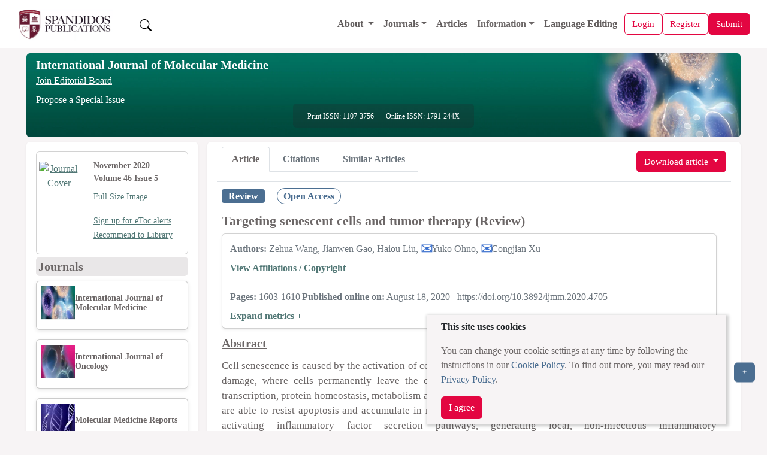

--- FILE ---
content_type: text/html;charset=UTF-8
request_url: https://www.spandidos-publications.com/10.3892/ijmm.2020.4705?text=fulltext
body_size: 42983
content:
<!DOCTYPE html>

<!--[if lt IE 7]>      <html class="no-js lt-ie9 lt-ie8 lt-ie7"> <![endif]-->
<!--[if IE 7]>         <html class="no-js lt-ie9 lt-ie8"> <![endif]-->
<!--[if IE 8]>         <html class="no-js lt-ie9"> <![endif]-->
<!--[if gt IE 8]><!-->
<html class="no-js" lang="en"> <!--<![endif]-->

<head>
	
	<meta charset="utf-8" />
	<meta http-equiv="X-UA-Compatible" content="IE=edge,chrome=1" />
	<meta name="google-site-verification" content="HO54g48DYbhf2sYqvuacoo8ctX3eHQjasSR42P85jBA" />
	<meta name="description" content="International Journal of Molecular Medicine is an international journal devoted to molecular mechanisms of human disease." />
	<meta name="viewport" content="width=device-width, initial-scale=1.0" />
	<meta name="keywords"
		content="cancer, oncology, oncogene, molecular medicine, tumor, apoptosis, gene, cell, research, scientific journals, tumour suppressor genes, cell cycle, growth factors" />
	<meta name="verify-v1" content="qIInQfvSmbVNPO1nn+hEr0GnchYI4j93np2wrWGr29A=">
	</meta>
	<meta name="verify-v1" content="KOd/fzGN2I+RDbonO/qYB3yaji9QcOddBCxBKx+5j9U=">
	</meta>

	<title>International Journal of Molecular Medicine</title>

	<link rel="preload" href="/resources/css/bootstrap-5.3.6/bootstrap.min.css" as="style" onload="this.onload=null;this.rel='stylesheet'">
	<noscript><link rel="stylesheet" href="/resources/css/bootstrap-5.3.6/bootstrap.min.css"></noscript>

	<link rel="stylesheet" href="/resources/css/portal_common_bootstrap.css" />

	<script src="/resources/js/jquery/jquery-3.4.1.min.js"></script>

	<script src="/resources/js/bootstrap-5.3.6/bootstrap.bundle.min.js"></script>

	<script src="/resources/js/js.cookie-2.2.0.min.js" defer></script>
	<script src="/resources/js/web-vitals.js" defer></script>
	<!-- Google tag (gtag.js) -->
	<script>
		window.dataLayer = window.dataLayer || [];
		function gtag() {dataLayer.push(arguments);}
		window.addEventListener('load', function () {
    // Delay GA load by 50ms after load event (optional)
    setTimeout(function () {
      var script = document.createElement('script');
      script.src = 'https://www.googletagmanager.com/gtag/js?id=G-8R96ZFDKY3';
      script.async = true;
      document.head.appendChild(script);

      gtag('js', new Date());
      gtag('config', 'G-8R96ZFDKY3');
    }, 50);
  });
		gtag('event', 'page_view', {
    	page_location: window.location.href,
    	full_referrer: document.referrer || "(direct)"
  		});
  		
  		// Wait until page is fully loaded
  window.addEventListener('load', function () {
    setTimeout(function () {
      let loadTime;

      // Use modern Navigation Timing API if supported
      if (performance.getEntriesByType && performance.getEntriesByType('navigation').length > 0) {
        const nav = performance.getEntriesByType('navigation')[0];
        loadTime = nav.loadEventEnd;
      } else if (performance.timing) {
        const timing = performance.timing;
        if (timing.loadEventEnd && timing.navigationStart) {
          loadTime = timing.loadEventEnd - timing.navigationStart;
        }
      }

      // Send loadTime to GA4
      if (loadTime && loadTime > 0) {
        gtag('event', 'page_load_time', {
          page_path: window.location.pathname,
          page_location: window.location.href,
          page_load_duration: roundTo2Decimals(loadTime / 1000)
        });
      }

      // Send Web Vitals to GA4
      function sendVitalToGA4(metricName, value) {
        gtag('event', 'web_vital', {
          event_category: 'Web Vitals',
          event_label: metricName,
          value: roundTo2Decimals(value),
          metric_name: metricName,
          page_path: window.location.pathname,
          page_location: window.location.href
        });
      }

      webVitals.getLCP(metric => sendVitalToGA4('LCP', metric.value));
      webVitals.getCLS(metric => sendVitalToGA4('CLS', metric.value));
      webVitals.getINP(metric => sendVitalToGA4('INP', metric.value));
    }, 100); // Slightly more delay to ensure full paint
  });
  function roundTo2Decimals(n) {
  return Math.round(n * 100) / 100;
	}
	</script>


	<title>Targeting senescent cells and tumor therapy (Review)</title>
	<meta http-equiv="content-type" content="text/html; charset=UTF-8" />
	<meta charset="utf-8" />
	<meta http-equiv="X-UA-Compatible" content="IE=edge,chrome=1" />

	<meta name="citation_doi" content="10.3892/ijmm.2020.4705" />
	<meta name="citation_journal_title" content="International Journal of Molecular Medicine" />
	<meta name="citation_title" content="Targeting senescent cells and tumor therapy (Review)" />
	<meta name="citation_xml_url" content="https://www.spandidos-publications.com/10.3892/ijmm.2020.4705/xml" />
	
		<meta name="citation_author" content="Wang,Zehua " />
		<meta name="citation_author_institution" content="Obstetrics and Gynecology Hospital of Fudan University, Shanghai 200011, P.R. China" />
	
		<meta name="citation_author" content="Gao,Jianwen " />
		<meta name="citation_author_institution" content="Department of Mathematical Health Science, Graduate School of Medicine, Osaka University, Suita, Osaka 565‑0871, Japan" />
	
		<meta name="citation_author" content="Liu,Haiou " />
		<meta name="citation_author_institution" content="Obstetrics and Gynecology Hospital of Fudan University, Shanghai 200011, P.R. China" />
	
		<meta name="citation_author" content="Ohno,Yuko " />
		<meta name="citation_author_institution" content="Department of Mathematical Health Science, Graduate School of Medicine, Osaka University, Suita, Osaka 565‑0871, Japan" />
	
		<meta name="citation_author" content="Xu,Congjian " />
		<meta name="citation_author_institution" content="Obstetrics and Gynecology Hospital of Fudan University, Shanghai 200011, P.R. China" />
	
	
	<meta name="citation_publication_date" content="2020-11-01" />
	<meta name="citation_volume" content="46" />
	<meta name="citation_issue" content="5" />
	<meta name="citation_firstpage" content="1603" />
	<meta name="citation_lastpage" content="1610" />
	<meta name="citation_publisher" content="Spandidos Publications" />
	<meta name="citation_issn" content="1107-3756" />
	<meta name="citation_abstract_html_url" content="http://www.spandidos-publications.com/10.3892/ijmm.2020.4705/abstract" />
	<meta name="citation_pdf_url" content="http://www.spandidos-publications.com/10.3892/ijmm.2020.4705/download" />
	<meta name="citation_fulltext_world_readable" content="" />

	<meta name="keywords"
		content="cancer, oncology, oncogene, molecular medicine, tumor, apoptosis, gene, cell, research, scientific journals, tumour suppressor genes, cell cycle, growth factors" />
	<meta name="verify-v1" content="qIInQfvSmbVNPO1nn+hEr0GnchYI4j93np2wrWGr29A=">
	</meta>
	<meta name="verify-v1" content="KOd/fzGN2I+RDbonO/qYB3yaji9QcOddBCxBKx+5j9U=">
	</meta>
	<meta name="twitter:card" content="summary" />
	<meta name="twitter:title" content="Spandidos Publications: International Journal of Molecular Medicine" />
	<meta name="twitter:site" content="https://www.spandidos-publications.com/ijmm" />
	<meta name="twitter:image" content="https://www.spandidos-publications.com/resources/images/ijmm.jpg" />
	<meta name="twitter:description" content="International Journal of Molecular Medicine is an international journal devoted to molecular mechanisms of human disease." />

	<meta property="og:title" content="Spandidos Publications: International Journal of Molecular Medicine" />
	<meta property="og:image" content="https://www.spandidos-publications.com/resources/images/ijmm.jpg" />
	<meta property="og:description" content="International Journal of Molecular Medicine is an international journal devoted to molecular mechanisms of human disease." />
	<meta property="og:url" content="https://www.spandidos-publications.com/ijmm" />

	<link rel="stylesheet" href="/resources/css/portal_journal_bootstrap.css" />
	<link rel="stylesheet" href="/resources/css/portal_article_bootstrap.css" />
	<link rel="stylesheet" href="/resources/css/jquery.fancybox.css" type="text/css" />

	<script src="/resources/js/jquery/jquery.jgrowl.min.js" type="text/javascript"></script>
	<script src="/resources/js/jquery/jquery.fancybox.js" type="text/javascript"></script>

	<!--[if IE 7]>  <link rel="stylesheet" type="text/css" href="/resources/css/ie7.css"> <![endif]-->
	<script src="/resources/js/modernizr-3.3.1.min.js" type="text/javascript"></script>
	<script src="/resources/js/web-vitals.js" defer></script>
	<!-- Google tag (gtag.js) -->
	<script>
		window.dataLayer = window.dataLayer || [];
		function gtag() {dataLayer.push(arguments);}
		window.addEventListener('load', function () {
			// Delay GA load by 50ms after load event (optional)
			setTimeout(function () {
				var script = document.createElement('script');
				script.src = 'https://www.googletagmanager.com/gtag/js?id=G-8R96ZFDKY3';
				script.async = true;
				document.head.appendChild(script);

				gtag('js', new Date());
				gtag('config', 'G-8R96ZFDKY3');
			}, 50);
		});
		gtag('event', 'page_view', {
			page_location: window.location.href,
			full_referrer: document.referrer || "(direct)"
		});

		// Wait until page is fully loaded
		window.addEventListener('load', function () {
			setTimeout(function () {
				let loadTime;

				// Use modern Navigation Timing API if supported
				if (performance.getEntriesByType && performance.getEntriesByType('navigation').length > 0) {
					const nav = performance.getEntriesByType('navigation')[0];
					loadTime = nav.loadEventEnd;
				} else if (performance.timing) {
					const timing = performance.timing;
					if (timing.loadEventEnd && timing.navigationStart) {
						loadTime = timing.loadEventEnd - timing.navigationStart;
					}
				}

				// Send loadTime to GA4
				if (loadTime && loadTime > 0) {
					gtag('event', 'page_load_time', {
						page_path: window.location.pathname,
						page_location: window.location.href,
						page_load_duration: roundTo2Decimals(loadTime / 1000)
					});
				}

				// Send Web Vitals to GA4
				function sendVitalToGA4(metricName, value) {
					gtag('event', 'web_vital', {
						event_category: 'Web Vitals',
						event_label: metricName,
						value: roundTo2Decimals(value),
						metric_name: metricName,
						page_path: window.location.pathname,
						page_location: window.location.href
					});
				}

				webVitals.getLCP(metric => sendVitalToGA4('LCP', metric.value));
				webVitals.getCLS(metric => sendVitalToGA4('CLS', metric.value));
				webVitals.getINP(metric => sendVitalToGA4('INP', metric.value));
			}, 100); // Slightly more delay to ensure full paint
		});
		function roundTo2Decimals(n) {
			return Math.round(n * 100) / 100;
		}
	</script>
</head>

<body>
	<input id="journal_val" type="hidden" name="id" value="ijmm"></input>

	<div class="pb-1">
		
		<!-- Offcanvas (Mobile Navigation Menu) -->
		<div class="offcanvas offcanvas-start mt-5 pt-5" tabindex="-1" id="offcanvasMenu">
			<link rel="stylesheet" href="/resources/css/portal_menu.css" />
			<div class="offcanvas-header">
				<div class="d-flex align-items-center gap-2">
					<a href="/home">
						<img src="/resources/images/SpandidosLogo.webp" 	class="d-none d-lg-block img-fluid"
																			alt="Spandidos Publications Logo" width="180" height="50" />
					</a>
					
				</div>
				<button type="button" class="btn-close" data-bs-dismiss="offcanvas" aria-label="Close"></button>
			</div>
			<div class="offcanvas-body">
				<ul class="navbar-nav">
					<li class="nav-item">
						<a class="nav-link" alt="Home" role="presentation" href="/home"></a>
					</li>

					<!-- Dropdown for General -->
					<li class="nav-item dropdown">
						<a class="nav-link dropdown-toggle" href="#" id="aboutDropdown" role="button"
							data-bs-toggle="dropdown" aria-expanded="false">
							About
						</a>
						<ul class="dropdown-menu" aria-labelledby="aboutDropdown">
							<li><a class="dropdown-item" href="/pages/about">About Spandidos</a></li>
							<li><a class="dropdown-item" href="/pages/aims_scope">Aims and Scopes</a></li>
							<li><a class="dropdown-item" href="/pages/abstracting">Abstracting and Indexing</a></li>
							<li><a class="dropdown-item" href="/pages/editorialPol">Editorial Policies</a></li>
							<li><a class="dropdown-item" href="/pages/reprints">Reprints and Permissions</a></li>
							<li><a class="dropdown-item" href="/pages/jobs">Job Opportunities</a></li>
							<li><a class="dropdown-item" href="/pages/terms">Terms and Conditions</a></li>
							<li><a class="dropdown-item" href="/pages/contact">Contact</a></li>
						</ul>
					</li>

					<li class="nav-item dropdown">
						<a class="nav-link dropdown-toggle" href="#" id="infoDropdown" role="button"
							data-bs-toggle="dropdown" aria-expanded="false">
							Journals
						</a>
						<ul class="dropdown-menu" aria-labelledby="infoDropdown">
						<li><a class="dropdown-item " href="/journals">All Journals</a></li>
							
						<li class="dropdown-submenu position-relative">
							<a class="dropdown-item dropdown-toggle d-flex justify-content-between align-items-center"
							 href="#" id="olToggle" role="button" aria-expanded="false">Oncology Letters</a>
							  </a>
								<ul class="submenu list-unstyled" id="olSubmenu">
									<li><a class="dropdown-item" href="/ol">Oncology Letters</a></li>
									<li><a class="dropdown-item" href="/pages/ol/info_for_authors">Information for
											Authors</a></li>
									<li><a class="dropdown-item" href="/pages/ol/editorialPol">Editorial Policies</a>
									</li>
									<li><a class="dropdown-item" href="/pages/ol/editorial">Editorial Board</a></li>
									<li><a class="dropdown-item" href="/pages/ol/aims_scope">Aims and Scope</a></li>
									<li><a class="dropdown-item" href="/pages/ol/abstracting">Abstracting and
											Indexing</a></li>
									<li><a class="dropdown-item" href="/pages/ol/bibliographic">Bibliographic
											Information</a></li>
									<li><a class="dropdown-item" href="/ol/archive">Archive</a></li>
								</ul>
							</li>
							<li class="dropdown-submenu position-relative">
								<a class="dropdown-item dropdown-toggle d-flex justify-content-between align-items-center"
								   href="#" id="ijoToggle" role="button" aria-expanded="false">International Journal of Oncology</a>
								<ul class="submenu" id="ijoSubmenu">
									<li><a class="dropdown-item" href="/ijo">International Journal of Oncology</a></li>
									<li><a class="dropdown-item" href="/pages/ijo/info_for_authors">Information for
											Authors</a></li>
									<li><a class="dropdown-item" href="/pages/ijo/editorialPol">Editorial Policies</a>
									</li>
									<li><a class="dropdown-item" href="/pages/ijo/editorial">Editorial Board</a></li>
									<li><a class="dropdown-item" href="/pages/ijo/aims_scope">Aims and Scope</a></li>
									<li><a class="dropdown-item" href="/pages/ijo/abstracting">Abstracting and
											Indexing</a></li>
									<li><a class="dropdown-item" href="/pages/ijo/bibliographic">Bibliographic
											Information</a></li>
									<li><a class="dropdown-item" href="/ijo/archive">Archive</a></li>
								</ul>
							</li>
							<li class="dropdown-submenu position-relative">
								<a class="dropdown-item dropdown-toggle d-flex justify-content-between align-items-center"
									 href="#"  role="button" aria-expanded="false" 
									id="mcoToggle">Molecular and Clinical Oncology</a>
								<ul class="submenu" id="mcoSubmenu">
									<li><a class="dropdown-item" href="/mco">Molecular and Clinical Oncology</a></li>
									<li><a class="dropdown-item" href="/pages/mco/info_for_authors">Information for
											Authors</a></li>
									<li><a class="dropdown-item" href="/pages/mco/editorialPol">Editorial Policies</a>
									</li>
									<li><a class="dropdown-item" href="/pages/mco/editorial">Editorial Board</a></li>
									<li><a class="dropdown-item" href="/pages/mco/aims_scope">Aims and Scope</a></li>
									<li><a class="dropdown-item" href="/pages/mco/abstracting">Abstracting and
											Indexing</a></li>
									<li><a class="dropdown-item" href="/pages/mco/bibliographic">Bibliographic
											Information</a></li>
									<li><a class="dropdown-item" href="/mco/archive">Archive</a></li>
								</ul>
							</li>
							<li class="dropdown-submenu position-relative">
								<a class="dropdown-item dropdown-toggle d-flex justify-content-between align-items-center"
									href="#"  role="button" aria-expanded="false" 
									id="etmToggle">Experimental and
									Therapeutic Medicine</a>
								<ul class="submenu" id="etmSubmenu">
									<li><a class="dropdown-item" href="/etm">Experimental and Therapeutic Medicine</a></li>
									<li><a class="dropdown-item" href="/pages/etm/info_for_authors">Information for
											Authors</a></li>
									<li><a class="dropdown-item" href="/pages/etm/editorialPol">Editorial Policies</a>
									</li>
									<li><a class="dropdown-item" href="/pages/etm/editorial">Editorial Board</a></li>
									<li><a class="dropdown-item" href="/pages/etm/aims_scope">Aims and Scope</a></li>
									<li><a class="dropdown-item" href="/pages/etm/abstracting">Abstracting and
											Indexing</a></li>
									<li><a class="dropdown-item" href="/pages/etm/bibliographic">Bibliographic
											Information</a></li>
									<li><a class="dropdown-item" href="/etm/archive">Archive</a></li>
								</ul>
							</li>
							<li class="dropdown-submenu position-relative">
								<a class="dropdown-item dropdown-toggle d-flex justify-content-between align-items-center"
									href="#"  role="button" aria-expanded="false" 
									id="ijmmToggle">International Journal of
									Molecular Medicine</a>
								<ul class="submenu" id="ijmmSubmenu">
									<li><a class="dropdown-item" href="/ijmm">International Journal of Molecular Medicine</a></li>
									<li><a class="dropdown-item" href="/pages/ijmm/info_for_authors">Information for
											Authors</a></li>
									<li><a class="dropdown-item" href="/pages/ijmm/editorialPol">Editorial Policies</a>
									</li>
									<li><a class="dropdown-item" href="/pages/ijmm/editorial">Editorial Board</a></li>
									<li><a class="dropdown-item" href="/pages/ijmm/aims_scope">Aims and Scope</a></li>
									<li><a class="dropdown-item" href="/pages/ijmm/abstracting">Abstracting and
											Indexing</a></li>
									<li><a class="dropdown-item" href="/pages/ijmm/bibliographic">Bibliographic
											Information</a></li>
									<li><a class="dropdown-item" href="/ijmm/archive">Archive</a></li>
								</ul>
							</li>
							<li class="dropdown-submenu position-relative">
								<a class="dropdown-item dropdown-toggle d-flex justify-content-between align-items-center"
								 href="#"  role="button" aria-expanded="false" 
									id="brToggle">Biomedical Reports</a>
								<ul class="submenu" id="brSubmenu">
									<li><a class="dropdown-item" href="/br">Biomedical Reports</a></li>
									<li><a class="dropdown-item" href="/pages/br/info_for_authors">Information for
											Authors</a></li>
									<li><a class="dropdown-item" href="/pages/br/editorialPol">Editorial Policies</a>
									</li>
									<li><a class="dropdown-item" href="/pages/br/editorial">Editorial Board</a></li>
									<li><a class="dropdown-item" href="/pages/br/aims_scope">Aims and Scope</a></li>
									<li><a class="dropdown-item" href="/pages/br/abstracting">Abstracting and
											Indexing</a></li>
									<li><a class="dropdown-item" href="/pages/br/bibliographic">Bibliographic
											Information</a></li>
									<li><a class="dropdown-item" href="/br/archive">Archive</a></li>
								</ul>
							</li>
							<li class="dropdown-submenu position-relative">
								<a class="dropdown-item dropdown-toggle d-flex justify-content-between align-items-center"
									href="#"  role="button" aria-expanded="false" 
									id="orToggle">Oncology Reports</a>
								<ul class="submenu" id="orSubmenu">
									<li><a class="dropdown-item" href="/or">Oncology Reports</a></li>
									<li><a class="dropdown-item" href="/pages/or/info_for_authors">Information for
											Authors</a></li>
									<li><a class="dropdown-item" href="/pages/or/editorialPol">Editorial Policies</a>
									</li>
									<li><a class="dropdown-item" href="/pages/or/editorial">Editorial Board</a></li>
									<li><a class="dropdown-item" href="/pages/or/aims_scope">Aims and Scope</a></li>
									<li><a class="dropdown-item" href="/pages/or/abstracting">Abstracting and
											Indexing</a></li>
									<li><a class="dropdown-item" href="/pages/or/bibliographic">Bibliographic
											Information</a></li>
									<li><a class="dropdown-item" href="/or/archive">Archive</a></li>
								</ul>
							</li>
							<li class="dropdown-submenu position-relative">
								<a class="dropdown-item dropdown-toggle d-flex justify-content-between align-items-center"
																	 href="#"  role="button" aria-expanded="false" 
									id="mmrToggle">Molecular Medicine
									Reports</a>
								<ul class="submenu" id="mmrSubmenu">
									<li><a class="dropdown-item" href="/mmr">Molecular Medicine Reports</a></li>
									<li><a class="dropdown-item" href="/pages/mmr/info_for_authors">Information for
											Authors</a></li>
									<li><a class="dropdown-item" href="/pages/mmr/editorialPol">Editorial Policies</a>
									</li>
									<li><a class="dropdown-item" href="/pages/mmr/editorial">Editorial Board</a></li>
									<li><a class="dropdown-item" href="/pages/mmr/aims_scope">Aims and Scope</a></li>
									<li><a class="dropdown-item" href="/pages/mmr/abstracting">Abstracting and
											Indexing</a></li>
									<li><a class="dropdown-item" href="/pages/mmr/bibliographic">Bibliographic
											Information</a></li>
									<li><a class="dropdown-item" href="/mmr/archive">Archive</a></li>
								</ul>
							</li>
							<li class="dropdown-submenu position-relative">
								<a class="dropdown-item dropdown-toggle d-flex justify-content-between align-items-center"
								href="#"  role="button" aria-expanded="false" 
									id="wasjToggle">World Academy of Sciences
									Journal</a>
								<ul class="submenu" id="wasjSubmenu">
									<li><a class="dropdown-item" href="/wasj">World Academy of Sciences Journal</a></li>
									<li><a class="dropdown-item" href="/pages/wasj/info_for_authors">Information for
											Authors</a></li>
									<li><a class="dropdown-item" href="/pages/wasj/editorialPol">Editorial Policies</a>
									</li>
									<li><a class="dropdown-item" href="/pages/wasj/editorial">Editorial Board</a></li>
									<li><a class="dropdown-item" href="/pages/wasj/aims_scope">Aims and Scope</a></li>
									<li><a class="dropdown-item" href="/pages/wasj/abstracting">Abstracting and
											Indexing</a></li>
									<li><a class="dropdown-item" href="/pages/wasj/bibliographic">Bibliographic
											Information</a></li>
									<li><a class="dropdown-item" href="/wasj/archive">Archive</a></li>
								</ul>
							</li>
							<li class="dropdown-submenu position-relative">
								<a class="dropdown-item dropdown-toggle d-flex justify-content-between align-items-center"
									href="#"  role="button" aria-expanded="false" 
									id="ijfnToggle">International Journal of
									Functional Nutrition</a>
								<ul class="submenu" id="ijfnSubmenu">
									<li><a class="dropdown-item" href="/ijfn">International Journal of Functional Nutrition</a></li>
									<li><a class="dropdown-item" href="/pages/ijfn/info_for_authors">Information for
											Authors</a></li>
									<li><a class="dropdown-item" href="/pages/ijfn/editorialPol">Editorial Policies</a>
									</li>
									<li><a class="dropdown-item" href="/pages/ijfn/editorial">Editorial Board</a></li>
									<li><a class="dropdown-item" href="/pages/ijfn/aims_scope">Aims and Scope</a></li>
									<li><a class="dropdown-item" href="/pages/ijfn/abstracting">Abstracting and
											Indexing</a></li>
									<li><a class="dropdown-item" href="/pages/ijfn/bibliographic">Bibliographic
											Information</a></li>
									<li><a class="dropdown-item" href="/ijfn/archive">Archive</a></li>
								</ul>
							</li>
							<li class="dropdown-submenu position-relative">
								<a class="dropdown-item dropdown-toggle d-flex justify-content-between align-items-center"
								    href="#"  role="button" aria-expanded="false" 
									id="ijeToggle">International Journal of
									Epigenetics</a>
								<ul class="submenu" id="ijeSubmenu">
									<li><a class="dropdown-item" href="/ije">International Journal of Epigenetics</a></li>
									<li><a class="dropdown-item" href="/pages/ije/info_for_authors">Information for
											Authors</a></li>
									<li><a class="dropdown-item" href="/pages/ije/editorialPol">Editorial Policies</a>
									</li>
									<li><a class="dropdown-item" href="/pages/ije/editorial">Editorial Board</a></li>
									<li><a class="dropdown-item" href="/pages/ije/aims_scope">Aims and Scope</a></li>
									<li><a class="dropdown-item" href="/pages/ije/abstracting">Abstracting and
											Indexing</a></li>
									<li><a class="dropdown-item" href="/pages/ije/bibliographic">Bibliographic
											Information</a></li>
									<li><a class="dropdown-item" href="/ije/archive">Archive</a></li>
								</ul>
							</li>
							<li class="dropdown-submenu position-relative">
								<a class="dropdown-item dropdown-toggle d-flex justify-content-between align-items-center"
									href="#"  role="button" aria-expanded="false" 
									id="miToggle">Medicine International</a>
								<ul class="submenu" id="miSubmenu">
									<li><a class="dropdown-item" href="/mi">Medicine International</a></li>
									<li><a class="dropdown-item" href="/pages/mi/info_for_authors">Information for
											Authors</a></li>
									<li><a class="dropdown-item" href="/pages/mi/editorialPol">Editorial Policies</a>
									</li>
									<li><a class="dropdown-item" href="/pages/mi/editorial">Editorial Board</a></li>
									<li><a class="dropdown-item" href="/pages/mi/aims_scope">Aims and Scope</a></li>
									<li><a class="dropdown-item" href="/pages/mi/abstracting">Abstracting and
											Indexing</a></li>
									<li><a class="dropdown-item" href="/pages/mi/bibliographic">Bibliographic
											Information</a></li>
									<li><a class="dropdown-item" href="/mi/archive">Archive</a></li>
								</ul>
							</li>



						</ul>
					</li>

					<li class="nav-item">
						<a class="nav-link" href="/articles">Articles</a>
					</li>

					<!-- Dropdown for Information -->
					<li class="nav-item dropdown">
						<a class="nav-link dropdown-toggle" href="#" id="infoDropdown" role="button"
							data-bs-toggle="dropdown" aria-expanded="false">
							Information
						</a>
						<ul class="dropdown-menu" aria-labelledby="infoDropdown">
							<li><a class="dropdown-item" href="/pages/info_for_authors">Information for Authors</a>
							</li>
							<li><a class="dropdown-item" href="/pages/info_for_reviewers">Information for
									Reviewers</a></li>
							<li><a class="dropdown-item" href="/pages/info_for_librarians">Information for
									Librarians</a></li>
							<li><a class="dropdown-item" href="/pages/info_for_advertisers">Information for
									Advertisers</a></li>
							<li><a class="dropdown-item" href="/pages/conference">Conferences</a></li>

						</ul>
					</li>



					<li class="nav-item">
						<a class="nav-link" href="/languageediting">Language Editing</a>
					</li>


					

					


				</ul>
			</div>
		</div>

		<!-- Main Navigation Bar -->
		<div class="main-content">
			<nav class="navbar navbar-expand-lg navbar-light bg-color-3 px-3" style="z-index:1050;">
				<div class="container-fluid d-flex justify-content-between align-items-center">

					<!-- Left: Logo -->
					<a class="navbar-brand basic-font-color" href="/home">
						<img src="/resources/images/SpandidosLogo.webp" class="img-fluid"
							alt="Spandidos Publications Logo" width="160" height="40" />
					</a>

					<button class="btn  text-decoration-none ms-3 " id="search-btn">
						<img src="/resources/images/bootstrap-icons/search.svg" width="20" height="20" alt="Search" />
					</button>

					<!-- Center: Main menu (desktop) -->
					<div class="collapse navbar-collapse order-lg-1" id="mainNavbar">
						<ul class="navbar-nav ms-auto align-items-lg-center">
							<li class="nav-item dropdown">
								<a class="nav-link dropdown-toggle" href="/pages/about" id="aboutDropdown"
									data-bs-toggle="dropdown">
									About
								</a>
								<ul class="dropdown-menu" aria-labelledby="aboutDropdown">
									<li><a class="dropdown-item" href="/pages/about">About Spandidos</a></li>
									<li><a class="dropdown-item" href="/pages/aims_scope">Aims and Scopes</a></li>
									<li><a class="dropdown-item" href="/pages/abstracting">Abstracting and Indexing</a>
									</li>
									<li><a class="dropdown-item" href="/pages/editorialPol">Editorial Policies</a></li>
									<li><a class="dropdown-item" href="/pages/reprints">Reprints and Permissions</a>
									</li>
									<li><a class="dropdown-item" href="/pages/jobs">Job Opportunities</a></li>
									<li><a class="dropdown-item" href="/pages/terms">Terms and Conditions</a></li>
									<li><a class="dropdown-item" href="/pages/contact">Contact</a></li>
								</ul>
							</li>

							<li class="nav-item dropdown">
								<a class="nav-link dropdown-toggle" href="#" id="journalsDropdown"
									data-bs-toggle="dropdown">Journals</a>
								<ul class="dropdown-menu" aria-labelledby="infoDropdownLs">
									<li><a class="dropdown-item" href="/journals">All Journals</a></li>

									<li class="dropdown-submenu position-relative"><a class="dropdown-item" href="/br"
											id="brToggleLs">Biomedical Reports</a>
										<ul class="dropdown-menu" id="brSubmenuLs">
											<li><a class="dropdown-item" href="/pages/br/info_for_authors">Information
													for Authors</a></li>
											<li><a class="dropdown-item" href="/pages/br/editorialPol">Editorial
													Policies</a></li>
											<li><a class="dropdown-item" href="/pages/br/editorial">Editorial Board</a>
											</li>
											<li><a class="dropdown-item" href="/pages/br/aims_scope">Aims and Scope</a>
											</li>
											<li><a class="dropdown-item" href="/pages/br/abstracting">Abstracting and
													Indexing</a></li>
											<li><a class="dropdown-item" href="/pages/br/bibliographic">Bibliographic
													Information</a></li>
											<li><a class="dropdown-item" href="/br/archive">Archive</a></li>
										</ul>
									</li>

									<li class="dropdown-submenu position-relative"><a class="dropdown-item" href="/etm"
											id="etmToggleLs">Experimental and
											Therapeutic Medicine</a>
										<ul class="dropdown-menu" id="etmSubmenuLs">
											<li><a class="dropdown-item" href="/pages/etm/info_for_authors">Information
													for Authors</a></li>
											<li><a class="dropdown-item" href="/pages/etm/editorialPol">Editorial
													Policies</a></li>
											<li><a class="dropdown-item" href="/pages/etm/editorial">Editorial Board</a>
											</li>
											<li><a class="dropdown-item" href="/pages/etm/aims_scope">Aims and Scope</a>
											</li>
											<li><a class="dropdown-item" href="/pages/etm/abstracting">Abstracting and
													Indexing</a></li>
											<li><a class="dropdown-item" href="/pages/etm/bibliographic">Bibliographic
													Information</a></li>
											<li><a class="dropdown-item" href="/etm/archive">Archive</a></li>
										</ul>
									</li>

									<li class="dropdown-submenu position-relative"><a class="dropdown-item" href="/ije"
											id="ijeToggleLs">International Journal of
											Epigenetics</a>
										<ul class="dropdown-menu" id="ijeSubmenuLs">
											<li><a class="dropdown-item" href="/pages/ije/info_for_authors">Information
													for Authors</a></li>
											<li><a class="dropdown-item" href="/pages/ije/editorialPol">Editorial
													Policies</a></li>
											<li><a class="dropdown-item" href="/pages/ije/editorial">Editorial Board</a>
											</li>
											<li><a class="dropdown-item" href="/pages/ije/aims_scope">Aims and Scope</a>
											</li>
											<li><a class="dropdown-item" href="/pages/ije/abstracting">Abstracting and
													Indexing</a></li>
											<li><a class="dropdown-item" href="/pages/ije/bibliographic">Bibliographic
													Information</a></li>
											<li><a class="dropdown-item" href="/ije/archive">Archive</a></li>
										</ul>
									</li>



									<li class="dropdown-submenu position-relative"><a class="dropdown-item" href="/ijfn"
											id="ijfnToggleLs">International Journal of
											Functional Nutrition</a>
										<ul class="dropdown-menu" id="ijfnSubmenuLs">
											<li><a class="dropdown-item" href="/pages/ijfn/info_for_authors">Information
													for Authors</a></li>
											<li><a class="dropdown-item" href="/pages/ijfn/editorialPol">Editorial
													Policies</a></li>
											<li><a class="dropdown-item" href="/pages/ijfn/editorial">Editorial
													Board</a></li>
											<li><a class="dropdown-item" href="/pages/ijfn/aims_scope">Aims and
													Scope</a></li>
											<li><a class="dropdown-item" href="/pages/ijfn/abstracting">Abstracting and
													Indexing</a></li>
											<li><a class="dropdown-item" href="/pages/ijfn/bibliographic">Bibliographic
													Information</a></li>
											<li><a class="dropdown-item" href="/ijfn/archive">Archive</a></li>
										</ul>
									</li>


									<li class="dropdown-submenu position-relative"><a class="dropdown-item" href="/ijmm"
											id="ijmmToggleLs">International Journal of
											Molecular Medicine</a>
										<ul class="dropdown-menu" id="ijmmSubmenuLs">
											<li><a class="dropdown-item" href="/pages/ijmm/info_for_authors">Information
													for Authors</a></li>
											<li><a class="dropdown-item" href="/pages/ijmm/editorialPol">Editorial
													Policies</a></li>
											<li><a class="dropdown-item" href="/pages/ijmm/editorial">Editorial
													Board</a></li>
											<li><a class="dropdown-item" href="/pages/ijmm/aims_scope">Aims and
													Scope</a></li>
											<li><a class="dropdown-item" href="/pages/ijmm/abstracting">Abstracting and
													Indexing</a></li>
											<li><a class="dropdown-item" href="/pages/ijmm/bibliographic">Bibliographic
													Information</a></li>
											<li><a class="dropdown-item" href="/ijmm/archive">Archive</a></li>
										</ul>
									</li>


									<li class="dropdown-submenu position-relative"><a class="dropdown-item" href="/ijo"
											id="ijoToggleLs">International Journal of Oncology</a>
										<ul class="dropdown-menu" id="ijoSubmenuLs">
											<li><a class="dropdown-item" href="/pages/ijo/info_for_authors">Information
													for Authors</a></li>
											<li><a class="dropdown-item" href="/pages/ijo/editorialPol">Editorial
													Policies</a></li>
											<li><a class="dropdown-item" href="/pages/ijo/editorial">Editorial Board</a>
											</li>
											<li><a class="dropdown-item" href="/pages/ijo/aims_scope">Aims and Scope</a>
											</li>
											<li><a class="dropdown-item" href="/pages/ijo/abstracting">Abstracting and
													Indexing</a></li>
											<li><a class="dropdown-item" href="/pages/ijo/bibliographic">Bibliographic
													Information</a></li>
											<li><a class="dropdown-item" href="/ijo/archive">Archive</a></li>
										</ul>
									</li>

									<li class="dropdown-submenu position-relative"><a class="dropdown-item" href="/mi"
											id="miToggleLs">Medicine International</a>
										<ul class="dropdown-menu" id="miSubmenuLs">
											<li><a class="dropdown-item" href="/pages/mi/info_for_authors">Information
													for Authors</a></li>
											<li><a class="dropdown-item" href="/pages/mi/editorialPol">Editorial
													Policies</a></li>
											<li><a class="dropdown-item" href="/pages/mi/editorial">Editorial Board</a>
											</li>
											<li><a class="dropdown-item" href="/pages/mi/aims_scope">Aims and Scope</a>
											</li>
											<li><a class="dropdown-item" href="/pages/mi/abstracting">Abstracting and
													Indexing</a></li>
											<li><a class="dropdown-item" href="/pages/mi/bibliographic">Bibliographic
													Information</a></li>
											<li><a class="dropdown-item" href="/mi/archive">Archive</a></li>
										</ul>
									</li>

									<li class="dropdown-submenu position-relative"><a class="dropdown-item" href="/mco"
											id="mcoToggleLs">Molecular and Clinical Oncology</a>
										<ul class="dropdown-menu" id="mcoSubmenuLs">
											<li><a class="dropdown-item" href="/pages/mco/info_for_authors">Information
													for Authors</a></li>
											<li><a class="dropdown-item" href="/pages/mco/editorialPol">Editorial
													Policies</a></li>
											<li><a class="dropdown-item" href="/pages/mco/editorial">Editorial Board</a>
											</li>
											<li><a class="dropdown-item" href="/pages/mco/aims_scope">Aims and Scope</a>
											</li>
											<li><a class="dropdown-item" href="/pages/mco/abstracting">Abstracting and
													Indexing</a></li>
											<li><a class="dropdown-item" href="/pages/mco/bibliographic">Bibliographic
													Information</a></li>
											<li><a class="dropdown-item" href="/mco/archive">Archive</a></li>
										</ul>
									</li>




									<li class="dropdown-submenu position-relative"><a class="dropdown-item" href="/mmr"
											id="mmrToggleLs">Molecular Medicine
											Reports</a>
										<ul class="dropdown-menu" id="mmrSubmenuLs">
											<li><a class="dropdown-item" href="/pages/mmr/info_for_authors">Information
													for Authors</a></li>
											<li><a class="dropdown-item" href="/pages/mmr/editorialPol">Editorial
													Policies</a></li>
											<li><a class="dropdown-item" href="/pages/mmr/editorial">Editorial Board</a>
											</li>
											<li><a class="dropdown-item" href="/pages/mmr/aims_scope">Aims and Scope</a>
											</li>
											<li><a class="dropdown-item" href="/pages/mmr/abstracting">Abstracting and
													Indexing</a></li>
											<li><a class="dropdown-item" href="/pages/mmr/bibliographic">Bibliographic
													Information</a></li>
											<li><a class="dropdown-item" href="/mmr/archive">Archive</a></li>
										</ul>
									</li>


									<li class="dropdown-submenu position-relative">
										<a class="dropdown-item" href="/ol" id="olToggleLs" role="button">Oncology
											Letters</a>
										<ul class="dropdown-menu" id="olSubmenuLs">
											<li><a class="dropdown-item" href="/pages/ol/info_for_authors">Information
													for Authors</a></li>
											<li><a class="dropdown-item" href="/pages/ol/editorialPol">Editorial
													Policies</a></li>
											<li><a class="dropdown-item" href="/pages/ol/editorial">Editorial Board</a>
											</li>
											<li><a class="dropdown-item" href="/pages/ol/aims_scope">Aims and Scope</a>
											</li>
											<li><a class="dropdown-item" href="/pages/ol/abstracting">Abstracting and
													Indexing</a></li>
											<li><a class="dropdown-item" href="/pages/ol/bibliographic">Bibliographic
													Information</a></li>
											<li><a class="dropdown-item" href="/ol/archive">Archive</a></li>
										</ul>
									</li>

									<li class="dropdown-submenu position-relative"><a class="dropdown-item" href="/or"
											id="orToggleLs">Oncology Reports</a>
										<ul class="dropdown-menu" id="orSubmenuLs">
											<li><a class="dropdown-item" href="/pages/or/info_for_authors">Information
													for Authors</a></li>
											<li><a class="dropdown-item" href="/pages/or/editorialPol">Editorial
													Policies</a></li>
											<li><a class="dropdown-item" href="/pages/or/editorial">Editorial Board</a>
											</li>
											<li><a class="dropdown-item" href="/pages/or/aims_scope">Aims and Scope</a>
											</li>
											<li><a class="dropdown-item" href="/pages/or/abstracting">Abstracting and
													Indexing</a></li>
											<li><a class="dropdown-item" href="/pages/or/bibliographic">Bibliographic
													Information</a></li>
											<li><a class="dropdown-item" href="/or/archive">Archive</a></li>
										</ul>
									</li>

									<li class="dropdown-submenu position-relative"><a class="dropdown-item" href="/wasj"
											id="wasjToggleLs">World Academy of Sciences
											Journal</a>
										<ul class="dropdown-menu" id="wasjSubmenuLs">
											<li><a class="dropdown-item" href="/pages/wasj/info_for_authors">Information
													for Authors</a></li>
											<li><a class="dropdown-item" href="/pages/wasj/editorialPol">Editorial
													Policies</a></li>
											<li><a class="dropdown-item" href="/pages/wasj/editorial">Editorial
													Board</a></li>
											<li><a class="dropdown-item" href="/pages/wasj/aims_scope">Aims and
													Scope</a></li>
											<li><a class="dropdown-item" href="/pages/wasj/abstracting">Abstracting and
													Indexing</a></li>
											<li><a class="dropdown-item" href="/pages/wasj/bibliographic">Bibliographic
													Information</a></li>
											<li><a class="dropdown-item" href="/wasj/archive">Archive</a></li>
										</ul>
									</li>


								</ul>


							</li>

							<li class="nav-item"><a class="nav-link" href="/articles">Articles</a></li>

							<li class="nav-item dropdown">
								<a class="nav-link dropdown-toggle" href="#" id="infoDropdown"
									data-bs-toggle="dropdown">Information</a>
								<ul class="dropdown-menu" aria-labelledby="infoDropdown">
									<li><a class="dropdown-item" href="/pages/info_for_authors">For Authors</a></li>
									<li><a class="dropdown-item" href="/pages/info_for_reviewers">For Reviewers</a></li>
									<li><a class="dropdown-item" href="/pages/info_for_librarians">For Librarians</a>
									</li>
									<li><a class="dropdown-item" href="/pages/info_for_advertisers">For Advertisers</a>
									</li>
									<li><a class="dropdown-item" href="/pages/conference">Conferences</a></li>
									
								</ul>
							</li>

							<li class="nav-item"><a class="nav-link text-nowrap" href="/languageediting">Language
									Editing</a></li>

							

							

						</ul>
					</div>

					<!-- Right: Always visible action buttons (desktop + mobile) -->
					<div class="d-flex flex-column align-items-end gap-1 order-lg-2 ms-1">
						<div class="d-flex flex-wrap justify-content-end gap-2 align-items-center">
							<!-- Hamburger button for mobile -->
							<button class="btn btn-outline-primary d-lg-none hamburger-btn" type="button"
								data-bs-toggle="offcanvas" data-bs-target="#offcanvasMenu"
								aria-controls="offcanvasMenu">
								☰
							</button>

							<!-- Auth Buttons -->
							<a href="/login" class="btn btn-login">Login</a>
							<a href="/register" class="btn btn-login">Register</a>
							

							<!-- Submit -->
							<a href="/osats" class="btn btn-src">Submit</a>
						</div>

						<!-- Welcome message -->
						
					</div>

				</div>
			</nav>
		</div>

		<div class="row bg-white" id="navbar_gdpr">

		<div class="d-flex px-2 justify-content-center bg-color-1">
			<ul class="list-group bg-color-1">
				<li class="list-group-item bg-color-1"><span class="bold underline">This site uses cookies</span> </li>
				<li class="list-group-item bg-color-1">
					<p>You can change your cookie settings at any time by following the instructions in our <a
							href="https://www.spandidos-publications.com/pages/cookies" target="_blank">Cookie
							Policy</a>. To find out more, you may read our
						<a href="https://www.spandidos-publications.com/pages/privacy" target="_blank">Privacy
							Policy</a>.
					</p>
					<a href="#" id="gdprButton" class="btn btn-download ">I agree</a>
				</li>
			</ul>

		</div>

	</div>
	</div>

	<div class="d-none pb-1" id="search_menu">
		<div class="px-3 px-sm-5 py-3 bg-color-2 d-flex flex-column align-items-start">

			<!-- Label -->
			<div class="col-12 mb-2">
				<span class="bold">Search articles by DOI, keyword, author or affiliation</span>
			</div>

			<!-- Search bar + icons -->
			<div class="col-12 d-flex align-items-center flex-wrap gap-2 justify-content-start">

				<input placeholder="Search" value="" type="text" id="searchFor"
					class="form-control flex-grow-1" style="min-width: 220px; max-width: 500px;" />

				<!-- Search icon -->
				<a href="javascript:BasicSearch(&#39;ijmm&#39;)" class="btn btn-light p-2 d-flex align-items-center justify-content-center">
					<img src="/resources/images/bootstrap-icons/search.svg" width="20" height="20" alt="Search" />
				</a>

				

				<!-- Close button -->
				<button class="btn btn-link text-decoration-none p-2" id="close-btn">
					<img src="/resources/images/bootstrap-icons/x-lg.svg" width="20" height="20" alt="Close" />
				</button>
			</div>

			<!-- Advanced search link -->
			<div class="col-12 py-2">
				<a id="advanced_search" href="/advancedsearch" class="basic-font-color bold text-decoration-none">
					Advanced Search
				</a>
			</div>

		</div>
	</div>


	<div class="container mt-1">
		<div class="row gx-0">


			<div class="col-12  pb-2">
				<div class="position-relative w-100">

  <!-- Banner Image (Full Width) -->
  <img src="/resources/images/bannerijmm.webp"
       class="img-fluid w-100 logo-banner-img rounded"
       alt="presentation" />

  <!--  Top-Left: Journal Name -->
  <div class="position-absolute top-0 start-0 p-1 px-3 text-white  ">
    <a href="/ijmm"
       class="text-white title-font-color-link fs-5 fw-bold">International Journal of Molecular Medicine</a>
  </div>

  <!-- Middle-Right: Editorial Links -->
  <div class="position-absolute top-50 start-0 translate-middle-y p-3 text-start text-white pt-5 pt-md-0">
    <a class="d-block text-white mb-2" href="/pages/join_editorial">Join Editorial Board</a>
    <a class="d-block text-white" href="/guesteditorregistration">Propose a Special Issue</a>
  </div>

  <!--  Bottom-Center: ISSNs -->
  <div class="position-absolute bottom-0 start-50 translate-middle-x mb-3 text-white text-center d-none d-sm-none d-md-block">
    <div class="bg-dark bg-opacity-25  rounded px-4 py-2 d-inline-block">
      <span class="very-small">Print ISSN: <span>1107-3756</span></span>
      <span class="ms-3 very-small">Online ISSN: <span>1791-244X</span></span>
    </div>
  </div>

</div>
			</div>
		</div>


		<div class="row gx-3 d-lg-flex align-items-stretch">
			<!-- Content -->


			<!-- Toggle Button (mobile only) -->
			<div class="col-12 d-lg-none my-3">
				<button class="btn-more-journals w-100" type="button" data-bs-toggle="collapse"
					data-bs-target="#journalSidebar" aria-expanded="false" aria-controls="journalSidebar">
					Show Journals
				</button>
			</div>

			<!-- Sidebar -->
			<div class="col-12 col-lg-3 d-flex">
				<div id="journalSidebar" class=" collapse d-lg-block bg-white rounded-2 shadow-sm p-3 h-100">
					<div class="text-start pb-1 d-none d-lg-block sticky-nav ">
			<div class="card bg-white ps-1">
		  <!-- Top row: image and right-side details -->
		  <div class="row mt-2">
		    <!-- Image on the left -->
		    <div class="col-4  text-center">
				<a href="/ijmm/46/5" >
		      <img src="/ISSUE_IMAGES/ijmm_46_5.jpg"
		           class="img-fluid rounded py-2"
		           alt="Journal Cover" />
		          </a> 
		    </div>

		    <!-- Text next to image -->
		    <div class="col-8 py-1">
		      <!-- Cover Legend -->
		      

		      <!-- Publication Date -->
		      <a href="/ijmm/46/5" class="text-decoration-none">
		        <span class="fw-semibold d-block sidebar-text">November-2020</span>
		     
		        <span class="fw-semibold d-block sidebar-text mb-2">Volume 46 Issue 5</span>
		     </a>
			 <p>
		        <a class="text-decoration-none sidebar-text" target="_blank"
				href="/ISSUE_IMAGES/ijmm_46_5_fullsize.jpg">
		          Full Size Image
		        </a>
		      </p>
			  
			  

			     <!-- eToc and Library Links -->
			     <p>
			       <a class="sidebar-text" href="/myaccount/updateaccountdetails?etocUpdate=1">Sign up for eToc alerts</a><br />
			       <a class="sidebar-text" href="/var/library_recommendation_form.pdf">Recommend to Library</a>
			     </p>
		    </div>
		  

		  </div>
		</div>
</div>

					<div>
  <h2 class=" bg-color-2 bold title-text-issue rounded mb-2   ps-1 pt-1 pb-1" >Journals</h2>

  <div class="journal-card mb-3">
    <a href="/ijmm" class="text-decoration-none d-flex align-items-center p-2 gap-3">
      
      <img src="/resources/images/ijmm.webp"
           alt="International Journal of Molecular Medicine"
           class="rounded-square object-fit-cover"
           style="width: 56px; height: 56px;" />

      <div class="flex-grow-1">
        <h3 class="mb-0 fw-bold basic-font-color">International Journal of Molecular Medicine</h3>
      </div>

    </a>

    <!-- Hidden on load, appears on hover -->
    <div class="card-description px-3 pb-2">
      <p class="card-text small mb-0">International Journal of Molecular Medicine is an international journal devoted to molecular mechanisms of human disease.</p>
    </div>
  </div>

  <div class="journal-card mb-3">
    <a href="/ijo" class="text-decoration-none d-flex align-items-center p-2 gap-3">
      
      <img src="/resources/images/ijo.webp"
           alt="International Journal of Oncology"
           class="rounded-square object-fit-cover"
           style="width: 56px; height: 56px;" />

      <div class="flex-grow-1">
        <h3 class="mb-0 fw-bold basic-font-color">International Journal of Oncology</h3>
      </div>

    </a>

    <!-- Hidden on load, appears on hover -->
    <div class="card-description px-3 pb-2">
      <p class="card-text small mb-0">International Journal of Oncology is an international journal devoted to oncology research and cancer treatment. </p>
    </div>
  </div>

  <div class="journal-card mb-3">
    <a href="/mmr" class="text-decoration-none d-flex align-items-center p-2 gap-3">
      
      <img src="/resources/images/mmr.webp"
           alt="Molecular Medicine Reports"
           class="rounded-square object-fit-cover"
           style="width: 56px; height: 56px;" />

      <div class="flex-grow-1">
        <h3 class="mb-0 fw-bold basic-font-color">Molecular Medicine Reports</h3>
      </div>

    </a>

    <!-- Hidden on load, appears on hover -->
    <div class="card-description px-3 pb-2">
      <p class="card-text small mb-0">Covers molecular medicine topics such as pharmacology, pathology, genetics, neuroscience, infectious diseases, molecular cardiology, and molecular surgery.</p>
    </div>
  </div>

  <div class="journal-card mb-3">
    <a href="/or" class="text-decoration-none d-flex align-items-center p-2 gap-3">
      
      <img src="/resources/images/or.webp"
           alt="Oncology Reports"
           class="rounded-square object-fit-cover"
           style="width: 56px; height: 56px;" />

      <div class="flex-grow-1">
        <h3 class="mb-0 fw-bold basic-font-color">Oncology Reports</h3>
      </div>

    </a>

    <!-- Hidden on load, appears on hover -->
    <div class="card-description px-3 pb-2">
      <p class="card-text small mb-0">Oncology Reports is an international journal devoted to fundamental and applied research in Oncology. </p>
    </div>
  </div>

  <div class="journal-card mb-3">
    <a href="/etm" class="text-decoration-none d-flex align-items-center p-2 gap-3">
      
      <img src="/resources/images/etm.webp"
           alt="Experimental and Therapeutic Medicine"
           class="rounded-square object-fit-cover"
           style="width: 56px; height: 56px;" />

      <div class="flex-grow-1">
        <h3 class="mb-0 fw-bold basic-font-color">Experimental and Therapeutic Medicine</h3>
      </div>

    </a>

    <!-- Hidden on load, appears on hover -->
    <div class="card-description px-3 pb-2">
      <p class="card-text small mb-0">Experimental and Therapeutic Medicine is an international journal devoted to laboratory and clinical medicine. </p>
    </div>
  </div>

  <div class="journal-card mb-3">
    <a href="/ol" class="text-decoration-none d-flex align-items-center p-2 gap-3">
      
      <img src="/resources/images/ol.webp"
           alt="Oncology Letters"
           class="rounded-square object-fit-cover"
           style="width: 56px; height: 56px;" />

      <div class="flex-grow-1">
        <h3 class="mb-0 fw-bold basic-font-color">Oncology Letters</h3>
      </div>

    </a>

    <!-- Hidden on load, appears on hover -->
    <div class="card-description px-3 pb-2">
      <p class="card-text small mb-0">Oncology Letters is an international journal devoted to Experimental and Clinical Oncology.</p>
    </div>
  </div>

  <div class="journal-card mb-3">
    <a href="/br" class="text-decoration-none d-flex align-items-center p-2 gap-3">
      
      <img src="/resources/images/br.webp"
           alt="Biomedical Reports"
           class="rounded-square object-fit-cover"
           style="width: 56px; height: 56px;" />

      <div class="flex-grow-1">
        <h3 class="mb-0 fw-bold basic-font-color">Biomedical Reports</h3>
      </div>

    </a>

    <!-- Hidden on load, appears on hover -->
    <div class="card-description px-3 pb-2">
      <p class="card-text small mb-0">Explores a wide range of biological and medical fields, including pharmacology, genetics, microbiology, neuroscience, and molecular cardiology.</p>
    </div>
  </div>

  <div class="journal-card mb-3">
    <a href="/mco" class="text-decoration-none d-flex align-items-center p-2 gap-3">
      
      <img src="/resources/images/mco.webp"
           alt="Molecular and Clinical Oncology"
           class="rounded-square object-fit-cover"
           style="width: 56px; height: 56px;" />

      <div class="flex-grow-1">
        <h3 class="mb-0 fw-bold basic-font-color">Molecular and Clinical Oncology</h3>
      </div>

    </a>

    <!-- Hidden on load, appears on hover -->
    <div class="card-description px-3 pb-2">
      <p class="card-text small mb-0">International journal addressing all aspects of oncology research, from tumorigenesis and oncogenes to chemotherapy and metastasis.</p>
    </div>
  </div>

  <div class="journal-card mb-3">
    <a href="/wasj" class="text-decoration-none d-flex align-items-center p-2 gap-3">
      
      <img src="/resources/images/wasj.webp"
           alt="World Academy of Sciences Journal"
           class="rounded-square object-fit-cover"
           style="width: 56px; height: 56px;" />

      <div class="flex-grow-1">
        <h3 class="mb-0 fw-bold basic-font-color">World Academy of Sciences Journal</h3>
      </div>

    </a>

    <!-- Hidden on load, appears on hover -->
    <div class="card-description px-3 pb-2">
      <p class="card-text small mb-0">Multidisciplinary open-access journal spanning biochemistry, genetics, neuroscience, environmental health, and synthetic biology.</p>
    </div>
  </div>

  <div class="journal-card mb-3">
    <a href="/ijfn" class="text-decoration-none d-flex align-items-center p-2 gap-3">
      
      <img src="/resources/images/ijfn.webp"
           alt="International Journal of Functional Nutrition"
           class="rounded-square object-fit-cover"
           style="width: 56px; height: 56px;" />

      <div class="flex-grow-1">
        <h3 class="mb-0 fw-bold basic-font-color">International Journal of Functional Nutrition</h3>
      </div>

    </a>

    <!-- Hidden on load, appears on hover -->
    <div class="card-description px-3 pb-2">
      <p class="card-text small mb-0">Open-access journal combining biochemistry, pharmacology, immunology, and genetics to advance health through functional nutrition.</p>
    </div>
  </div>

  <div class="journal-card mb-3">
    <a href="/ije" class="text-decoration-none d-flex align-items-center p-2 gap-3">
      
      <img src="/resources/images/ije.webp"
           alt="International Journal of Epigenetics"
           class="rounded-square object-fit-cover"
           style="width: 56px; height: 56px;" />

      <div class="flex-grow-1">
        <h3 class="mb-0 fw-bold basic-font-color">International Journal of Epigenetics</h3>
      </div>

    </a>

    <!-- Hidden on load, appears on hover -->
    <div class="card-description px-3 pb-2">
      <p class="card-text small mb-0">Publishes open-access research on using epigenetics to advance understanding and treatment of human disease.</p>
    </div>
  </div>

  <div class="journal-card mb-3">
    <a href="/mi" class="text-decoration-none d-flex align-items-center p-2 gap-3">
      
      <img src="/resources/images/mi.webp"
           alt="Medicine International"
           class="rounded-square object-fit-cover"
           style="width: 56px; height: 56px;" />

      <div class="flex-grow-1">
        <h3 class="mb-0 fw-bold basic-font-color">Medicine International</h3>
      </div>

    </a>

    <!-- Hidden on load, appears on hover -->
    <div class="card-description px-3 pb-2">
      <p class="card-text small mb-0">An International Open Access Journal Devoted to General Medicine.</p>
    </div>
  </div>
</div>
				</div>
			</div>

			<div class="col-12 d-block d-lg-none">
				<div class="text-start pb-1 ">
			<div class="card bg-white ps-1">
		  <!-- Top row: image and right-side details -->
		  <div class="row mt-2">
		    <!-- Image on the left -->
		    <div class="col-4  text-center">
				<a href="/ijmm/46/5" >
		      <img src="/ISSUE_IMAGES/ijmm_46_5.jpg"
		           class="img-fluid rounded py-2"
		           alt="Journal Cover" />
		          </a> 
		    </div>

		    <!-- Text next to image -->
		    <div class="col-8 py-1">
		      <!-- Cover Legend -->
		      

		      <!-- Publication Date -->
		      <a href="/ijmm/46/5" class="text-decoration-none">
		        <span class="fw-semibold d-block sidebar-text">November-2020</span>
		     
		        <span class="fw-semibold d-block sidebar-text mb-2">Volume 46 Issue 5</span>
		     </a>
			 <p>
		        <a class="text-decoration-none sidebar-text" target="_blank"
				href="/ISSUE_IMAGES/ijmm_46_5_fullsize.jpg">
		          Full Size Image
		        </a>
		      </p>
			  
			  

			     <!-- eToc and Library Links -->
			     <p>
			       <a class="sidebar-text" href="/myaccount/updateaccountdetails?etocUpdate=1">Sign up for eToc alerts</a><br />
			       <a class="sidebar-text" href="/var/library_recommendation_form.pdf">Recommend to Library</a>
			     </p>
		    </div>
		  

		  </div>
		</div>
</div>

			</div>

			<div class="col-12 col-lg-9 d-flex flex-column">
				<div class="bg-white rounded-2 shadow-sm px-3 w-100 h-100">
					<!-- Label -->
					
					</li>

					<div class="d-flex justify-content-between align-items-center bg-white border-bottom px-2 sticky-nav"
						style="z-index:1040">
						<ul class="nav nav-tabs bg-white" role="tablist">

							<!-- Tab: Article -->
							<li class="nav-item" role="presentation">
								<a class="nav-link active fw-semibold" id="tab-article" data-bs-toggle="tab"
									href="#current-article" role="tab" aria-controls="current-article"
									aria-selected="true" aria-label="Information for Article">
									Article
								</a>

								<!-- Dropdown Tab: Citations -->
							<li class="nav-item dropdown" role="none" data-bs-auto-close="outside">
								<a class="nav-link fw-semibold" href="#" aria-expanded="false" id="citationDropdown"
									data-bs-toggle="dropdown">
									Citations
								</a>



								<ul class="dropdown-menu" role="menu" aria-labelledby="citationDropdown">
									<li role="list">
										<a class="dropdown-item  add-cursor" href="#" role="menuitem"
											aria-label="Cite this article" data-bs-toggle="modal"
											data-bs-target="#osxModal">
											Cite This Article
										</a>
									</li>
									<li role="list">
										<a class="dropdown-item  add-cursor" role="menuitem"
											href="/downloadRisFile/10.3892/ijmm.2020.4705"
											aria-label="Download citation">
											Download Citation
										</a>
									</li>
									<li role="list">
										<a class="dropdown-item  add-cursor" role="menuitem"
											href="/trackCitation/10.3892/ijmm.2020.4705"
											aria-label="Create citation alert">
											Create Citation Alert
										</a>
									</li>

									<li role="list">
										<a class="dropdown-item  add-cursor" role="menuitem"
											href="/removeTrackCitation/10.3892/ijmm.2020.4705"
											aria-label="Remove citation alert">
											Remove Citation Alert
										</a>
									</li>

									<li role="list">
										<a class="dropdown-item  add-cursor" role="menuitem"
											href="http://scholar.google.co.uk/scholar?hl=en&amp;q=related:10.3892/ijmm.2020.4705"
											aria-label="Cited by and disable alert">
											Cited By
										</a>
									</li>
								</ul>
							</li>

							<li class="nav-item dropdown" role="none" data-bs-auto-close="outside">
								<a class="nav-link fw-semibold" href="#" aria-expanded="false" id="similarDropdown"
									data-bs-toggle="dropdown">
									Similar Articles
								</a>

								<ul class="dropdown-menu" role="menu" aria-labelledby="similarDropdown">
									<li role="list">
										<a class="dropdown-item add-cursor" role="menuitem" href="#moreLikeThisDiv"
											onclick="document.querySelector('#moreLikeThisDiv').scrollIntoView({behavior:'smooth'}); return false;">
											Related Articles (in Spandidos Publications)
										</a>
									</li>

									<li role="list">
										<a class="dropdown-item add-cursor" role="menuitem" target="_blank"
											href="http://scholar.google.co.uk/scholar?hl=en&amp;q=related:10.3892/ijmm.2020.4705">
											Similar Articles (Google Scholar)
										</a>
									</li>

									<li role="list">
										<a class="dropdown-item add-cursor" role="menuitem" target="_blank"
											href="http://www.ncbi.nlm.nih.gov/pubmed?cmd=Link&amp;db=pubmed&amp;dbFrom=PubMed&amp;from_uid=66425&amp;holding=f1000,f1000m,isrctn">
											Similar Articles (PubMed)
										</a>
									</li>
								</ul>
							</li>

						</ul>

						<div class="dropdown ms-auto">
							<!-- Free Article -->
							<div class="dropdown dropdown-hover">
								<button class="btn btn-download dropdown-toggle ijmm_dropdown_download" type="button"
									data-bs-auto-close="outside">
									Download article
								</button>
								<ul class="dropdown-menu dropdown-menu-end">
									<li>
										<a class="dropdown-item"
											href="/10.3892/ijmm.2020.4705/download">Download PDF</a>
									</li>
									<li>
										<a class="dropdown-item"
											href="/66425/downloadXml">Download XML</a>
									</li>
									<li>
										<a class="dropdown-item" target="_blank"
											href="/66425/viewXml">View XML</a>
									</li>
									
								</ul>
							</div>

							<!-- Purchase Article -->
							
						</div>


					</div>

					<div class="tab-content pt-1">

						<div id="current-article" class="tab-pane fade show active bg-white">
							<div class="bg-white pb-3">
								<div class="current-article-main">

									<div class="pb-3">
										<span class="article_type">Review</span>

										

										<span class="article_open_access" alt="Open Access">Open Access</span>
									</div>

								
									<!-- ============================================================= -->
										 <!--TITLE -->
									
									
										<!-- YOUR ORIGINAL CLEAN TITLE – KEEP THIS EXACTLY -->
	

	    <!-- 1. CLEAN TITLE -->
	    
	        
			<h1>Targeting senescent cells and tumor therapy (Review)</h1>
	    
    <!-- ============================================================= -->
    <!-- 2. ONE SINGLE LOOP – handles ANY number of ANY notice type   -->
    <!-- ============================================================= -->
	
			
			
			
        
				
    


									
									
									
									
									
									

									

									<div class="card mt-1 me-md-3 shadow-sm">
										<div class="card-body">

											<ul class="article_details py-0">

												<li><span class="bold">Authors:</span>
													<ul id="authorshipNames">
														
															
															<li>Zehua  Wang</li>
														
															
															<li>Jianwen  Gao</li>
														
															
															<li>Haiou  Liu</li>
														
															
																
																	<li class="corresponding"
																		title="25b18822@sahs.med.osaka-u.ac.jp">Yuko  Ohno</li>
																
																	
																
															
															
														
															
																
																	
																
																	<li class="corresponding"
																		title="xucongjian@fudan.edu.cn">Congjian  Xu</li>
																
															
															
														
													</ul>
												</li>


												<li
													class="d-flex flex-wrap align-items-start justify-content-between gap-1">

													<!-- View Affiliations -->
													<div>
														<p>
															<a class="bold toggle-link" href="#">View Affiliations / Copyright</a>
																																									
														</p>

														<div class="toggle pb-1" style="display: none;">
															<span class="bold">Affiliations: </span>
															<span>Obstetrics and Gynecology Hospital of Fudan University, Shanghai 200011, P.R. China, Department of Mathematical Health Science, Graduate School of Medicine, Osaka University, Suita, Osaka 565‑0871, Japan</span>
														</div>
													

													<!-- Copyright / License -->
													<div  id="copyright_license" style="display: none;">
													
														<div>

															

															<div>
																<span class="bold">Copyright:</span> &copy;
																<span>Wang</span>
																et al.
																This is an open access article distributed under the
																terms of
																<a target="_blank"
																	href="https://creativecommons.org/licenses/by-nc-nd/4.0/">
																	Creative Commons Attribution</a> License.
															</div>

															

															
														</div>
													</div>
												</div>
												</li>



												<!--<li><span class="bold">Corresponding author:</span> <span th:text="${dispArt.correspondingList}">Author name</span></li>-->
												<li class="d-flex flex-wrap align-items-center gap-2">

												    <!-- 🔹 Article Number or Pages -->
												    <div>
												        <span class="bold">Pages:</span>
												        <span>1603-1610</span>
												    </div>

												    

												    <!-- Divider (optional visual separator) -->
												    <span class="text-muted">|</span>

												    <!-- 🔹 Published Online Date -->
												    <div>
												        <span class="bold">Published online on:</span>
												        <span id="publishedOn">August 18, 2020</span>
												    </div>

												    <!-- 🔹 DOI -->
												    <div>
												        <span>&nbsp;&nbsp;</span>
												        <span id="doi">https://doi.org/10.3892/ijmm.2020.4705</span>
												    </div>

												</li>

												
												<li><a id="expand_metrics" class="bold" href="#">Expand metrics +</a></li>

											</ul>
										</div>

									</div>
									<div class="card  me-md-3 shadow-sm" style="display:none;" id="metrics-card" >
										<div class="card-body">
											<div id="metrics" class="pt-1">
												<div>
													<span title="The metrics are calculated only from this site"
														class="bold">Metrics:
													</span> <span class="small"
														title="The metrics are calculated only from this site">Total
														Views: </span> <span
														title="The metrics are calculated only from this site"
														class="bold small" id="postTotalFullArticleViews">0 </span>
													<span class="small">(Spandidos Publications:</span> <span
														class="bold small" id="postFullArticleViews"></span> <span
														class="small"> | PMC Statistics:
													</span>
													<span class="bold small" id="postPMCFullArticleViews"></span> <span
														class="small">)</span>

													<div>
														<span style="visibility: hidden;"
															title="The metrics are calculated only from this site"
															class="bold">Metrics:
														</span> <span
															title="The metrics are calculated only from this site"
															class="small">Total PDF Downloads: </span> <span
															title="The metrics are calculated only from this site"
															id="postTotalArticleDownloads" class="bold small">0 </span>
														<span class="small">(Spandidos Publications:</span> <span
															class="bold small" id="postArticleDownloads"></span> <span
															class="small"> | PMC Statistics:
														</span> <span class="bold small"
															id="postArticlePMCDownloads"></span> <span
															class="small">)</span>
													</div>

													<div id="dynamic-badge" style="margin-top: 10px;">
													    <!-- Badge with spandidos altmetrics -->
													</div>

												</div>



											</div>
											<div class="pt-2 pb-3">
												<span id="citationCountId"> <a class="citedByCountId"
														style="margin-left: 0px" aria-label="Cited by count id"
														href="/getTotalCount/10.3892/ijmm.2020.4705"></a>
												</span>
												<span id="citation"> <a class="citedBy" style="margin-left: 0px"
														href="/citationhtml/10.3892/ijmm.2020.4705/html">
														Cited By (CrossRef): </a>
												</span> <span class="bold small" id="citationCount">0</span> <span
													class="bold small">
													citations </span>
												<span class="bold small citationAllArticlesClass"
													id="citationAllArticlesId">
													<a id="citedByIdViewArticles"
														style="font-size: 15px; text-decoration: none; margin-left: 0px"
														href="/citationhtml/10.3892/ijmm.2020.4705/html">
														Loading Articles... </a>
												</span>
											</div>

											<a class="moreLikeThis" style="display: none"
												href="/morelikethis/66425"></a>

											<div id="citationDiv" style="display: none">
												<h4>This article is mentioned in:</h4>
												<div id="citations"></div>
											</div>

											<span class="__dimensions_badge_embed__"
												data-hide-zero-citations="true" data-legend="always"
												data-style="small_circle" data-doi="10.3892/ijmm.2020.4705"></span>
											<br>
										</div>
									</div>

									<h4>
										Abstract</h4>

									


									<div id="articleAbstract" class="pb-2 pe-md-3 article-html-align">Cell senescence is caused by the activation of cell cycle inhibition pathways induced by an accumulation of cellular damage, where cells permanently leave the cell cycle. Senescent cells undergo changes in cell morphology, transcription, protein homeostasis, metabolism and other characteristic alterations. At the same time, senescent cells are able to resist apoptosis and accumulate in multiple organs and tissues in vivo. Senescent cells are capable of activating inflammatory factor secretion pathways, generating local, non‑infectious inflammatory microenvironments within tissues, leading to organ degeneration and the development of aging‑associated diseases. A large number of recently published studies have demonstrated that removing senescent cells from the body delays the occurrence of various aging‑associated diseases. Therefore, the targeted killing of senescent cells potentially has important clinical applications in the treatment of various aging‑associated diseases, aiming to improve the life span of patients. The present review summarizes recent progress that has been made in the field of senescent cell clearance and various anti‑aging strategies. The history of cell senescence research is briefly reviewed, along with the association between cell senescence and tumor therapy. Furthermore, the potential of senescent cells to be used as therapeutic targets in various senescence‑associated diseases is primarily discussed, and the limitations, as well as the future prospects of this line of research, are reviewed.</div>

									<div>
										<div id="mainArticle" class="pe-md-3 article-html-align">


<a class="linksColor">
</a>
<h4>1. Introduction</h4>
<p>Cell senescence refers to the stable cell-cycle
arrest caused by telomere erosion, DNA damage, the abnormal
activation of oncogenes and other conditions, which is accompanied
by morphological, biochemical and epigenetic changes to the cells.
Cell senescence plays important roles in non-disease-related
physiological processes, including embryo development, wound
healing, tissue repair and aging (<a href="#b1-ijmm-46-05-1603" class="linksColor">1</a>). A large number of previously
published studies have demonstrated that cell senescence plays an
important role in the inhibition of potential cancer cell
proliferation pathways (<a href="#b2-ijmm-46-05-1603" class="linksColor">2</a>-<a href="#b4-ijmm-46-05-1603" class="linksColor">4</a>).
However, as the detailed scientific knowledge in this field
continues to expand, it has been demonstrated that senescent cells
also secrete a variety of cytokines, chemokines, matrix-remodeling
proteases and growth factors to form the senescence-associated
secretory phenotype (SASP), which is a 'double-edged sword' in that
it may either inhibit or promote tumor formation (<a href="#b5-ijmm-46-05-1603" class="linksColor">5</a>). Therefore, establishing an in-depth
understanding of the association between cell senescence and tumors
that focuses on the inhibitory function of cell senescence in
tumors, rather than on its promoting function, may provide more
options in terms of tumor therapies.</p>

<a class="linksColor">
</a>
<h4>2. Characteristics of cell senescence
related with tumors</h4>
<p>When cells become senescent, they undergo changes in
cellular morphology, function and cellular process (<a href="#f1-ijmm-46-05-1603" class="linksColor">Fig. 1</a>).</p><div id="f1-ijmm-46-05-1603"><a class="fancybox" data-fancybox-group="figures" href="/article_images/ijmm/46/5/IJMM-46-05-1603-g00.jpg" title="Figure 1 - Overview of characteristics of cell&#xA;senescence related to tumors. Senescent cells will undergo changes&#xA;in cellular morphological, senescence-associated β-galactosidase&#xA;(SA-β-gal) activity staining, senescence-related secretory&#xA;phenotype (SASP), telomere dysfunction, cell cycle arrest, and&#xA;apoptosis resistance."><div class="panel"><table><tbody><tr><td width="115px"><img class="panel-image" src="/article_images/ijmm/46/5/IJMM-46-05-1603-g00.jpg"></img></td><td><h4>Figure 1</h4><p class="bold">Overview of characteristics of cell
senescence related to tumors. Senescent cells will undergo changes
in cellular morphological, senescence-associated β-galactosidase
(SA-β-gal) activity staining, senescence-related secretory
phenotype (SASP), telomere dysfunction, cell cycle arrest, and
apoptosis resistance.</p></td></tr></tbody></table></div></a></div>
<a class="linksColor">
</a>
<h5>Cellular morphological changes</h5>
<p>After entering the aging phase, the senescent cells
may be observed as polygonal-shaped flat cells occupying a large
volume, with increased nuclear and nucleolar volumes, as observed
under an optical microscope. Moreover, the numbers of Golgi
apparatus and lysosomes in senescent cells are increased, along
with a marked increase in intracytoplasmic particles (<a href="#b6-ijmm-46-05-1603" class="linksColor">6</a>). In 1995, Dimri <span class="italic">et al</span> (<a href="#b7-ijmm-46-05-1603" class="linksColor">7</a>) discovered that when the pH value was
6 in diploid fibroblasts cultured <span class="italic">in vitro</span>, the positive
rate of β-galactosidase staining gradually increased with a rise in
generation age. They defined this neutral galactosidase as
SA-β-gal. When cells become senescent, lysosomes expand and
increase, and galactosidase clearly accumulates within lysosomes
(<a href="#b8-ijmm-46-05-1603" class="linksColor">8</a>). Galactosidase is produced by
senescent cells and tissues, and is able to catalyze the hydrolysis
of its substrate, X-Gal, to produce an insoluble, intensely dark
blue product, which can be easily observed under an optical
microscope. The SA-β-gal is a type of biological marker that can be
simple and easy to use, it has been widely applied in the detection
of senescent cells.</p>

<a class="linksColor">
</a>
<h5>Functional alterations</h5>
<p>After the cells have entered the aging process,
their protein expression profiles are markedly altered. Most
importantly, senescent cells will secrete a large number of
cytokines and chemokines in this regard. The concept of SASP was
first proposed by Coppé <span class="italic">et al</span> (<a href="#b9-ijmm-46-05-1603" class="linksColor">9</a>) in 2008. These researchers discovered
that senescent cells are able to promote malignancy in adjacent
precancerous cells by secreting inflammatory and
oncogene-associated factors, and the SASP includes pro-inflammatory
cytokines [interleukin (IL)-6 and IL-8], chemokines [monocyte
chemoattractant proteins (MCP) and macrophage inflammatory proteins
(MIPs)], growth factors [transforming growth factors (TGFs) and
granulocyte-macrophage colony-stimulating factor (GM-CSF)] and
proteases (<a href="#b10-ijmm-46-05-1603" class="linksColor">10</a>). Different
biological activities induced by SASP components indicate that SASP
functions with other cells and regulates the local microenvironment
of tissues, which may either lead to or promote tumor
formation.</p>
<p>When telomeres decay to a critical extent, cells
begin a spontaneous aging process (<a href="#b11-ijmm-46-05-1603" class="linksColor">11</a>). Telomeres were first identified by
Muller in 1938 (<a href="#b12-ijmm-46-05-1603" class="linksColor">12</a>). He found
that the damaged and broken chromosome ends in <span class="italic">Drosophila</span>
were easily connected, forming various types of chromosome
aberrations. Telomeres, a special structure located at the
chromosome ends, maintain the stability of chromosome ends by
forming protective 'caps', thereby preventing them from being
exposed and fusing with adjacent chromosome ends. However, since
DNA polymerase may not completely replicate the lagging strands of
chromosomes, telomere DNA repeat sequences are continuously
shortened according to the increase in replication times. This
irreversible telomere DNA damage leads to a damage response that
may accelerate cell aging by activating tumor suppressor genes,
such as p53, and triggering the expression of age-associated
genes.</p>

<a class="linksColor">
</a>
<h5>Cellular process alterations</h5>
<p>Unlike resting cells, the growth stagnation of
senescent cells is relatively permanent. Even when subjected to
physiological stimulation, or after eliminating factors that induce
aging, senescent cells cannot regain the ability to divide
(<a href="#b13-ijmm-46-05-1603" class="linksColor">13</a>). Flow cytometric analysis
has been employed to demonstrated that senescent cells are mainly
held in a state of G<span class="subscript">1</span> phase arrest, although they may
also be found in G<span class="subscript">2</span>/M phase arrest, or can be induced
into a state of G<span class="subscript">2</span>/M phase arrest in certain cases
(<a href="#b14-ijmm-46-05-1603" class="linksColor">14</a>). In addition, in certain
types of cell, low-level DNA damage activates DNA damage repair,
triggers cell senescence, causes the expression of certain
anti-apoptosis proteins, and leads to the inhibition of apoptosis
(<a href="#b15-ijmm-46-05-1603" class="linksColor">15</a>). A number of studies have
confirmed that the occurrence of aging is closely related to
several oncogenes and tumor suppressor genes (<a href="#b16-ijmm-46-05-1603" class="linksColor">16</a>-<a href="#b18-ijmm-46-05-1603" class="linksColor">18</a>).</p>


<a class="linksColor">
</a>
<h4>3. Cell senescence has important functions
in tumors</h4>
<p>Senescence initiation in cancer is able to rely upon
genetic alterations, such as oncogene-induced senescence (OIS) and
tumor-suppressor gene (TSG) loss-induced senescence, or upon
therapeutic interventions [therapy-induced senescence (TIS)]. OIS
generally occurs early in tumorigenesis, and is able to limit cell
proliferation due to oncogene mutations, maintaining tumors in a
non-invasive precancerous state. By examining lesions associated
with OIS, new patterns of tumorigenesis have been proposed
(<a href="#b19-ijmm-46-05-1603" class="linksColor">19</a>,<a href="#b20-ijmm-46-05-1603" class="linksColor">20</a>). When cells have cancer gene
mutations, they are generally prevented from being able to
proliferate through the processes of apoptosis and senescence. When
the apoptotic or senescence program cannot be initiated, and other
genetic mutations occur at the same time, the cells experience
continuous growth and eventually enter into the state of malignancy
due to the lack of effective defense mechanisms. Senescent cells
remain senescent for decades, and are presented as benign lesions.
It is certainly possible that other genetic mutations may also be
acquired, and the cells are subsequently transformed into malignant
tumors. Other studies have found that certain aging markers are
only present in precancerous lesions, but are rarely expressed in
corresponding malignancies. Using a mouse prostate model in which
PTEN tumor suppressor was inactivated, Chen <span class="italic">et al</span> (<a href="#b21-ijmm-46-05-1603" class="linksColor">21</a>) observed similar results, i.e.,
precancerous lesions or non-lethal tumors were able to express
senescence markers, whereas malignant tumors were not. In cultured
cells, as well as <span class="italic">in vivo</span>, p53 restricts the growth and
malignant evolution of PTEN-deficient cells by inducing cellular
senescence. This is similar to the situation with human prostate
cancer, in that PTEN loss-induced cellular senescence (PICS)
appears during the early stage, but is not expressed in the
advanced malignant stages (<a href="#b22-ijmm-46-05-1603" class="linksColor">22</a>,<a href="#b23-ijmm-46-05-1603" class="linksColor">23</a>). Patients with cancer often receive
radiotherapy and chemotherapy as a means of treating the tumor. A
previous study demonstrated that the chemoradiotherapy of tumors
induced cellular senescence (<a href="#b24-ijmm-46-05-1603" class="linksColor">24</a>). Common chemoradiotherapeutic
treatments include cisplatin treatment, docetaxel treatment,
cyclophosphamide treatment, vincristine treatment, doxorubicin
treatment or gamma-ray irradiation. Notably, when lower drug
concentrations are used for chemotherapy or lower radiation
intensities are used for radiotherapy, such chemoradiotherapeutic
treatments can induce cell senescence. Conversely, if higher
chemotherapeutic drug concentrations or radiation intensities are
used, apoptosis can be induced (<a href="#b25-ijmm-46-05-1603" class="linksColor">25</a>). The main cause of cellular
senescence induced by chemoradiotherapy is the induction of
intracellular DNA damage; for example, in cultured cells and mouse
models of cancer, tumor cells expressing wild-type p53 gene are
more sensitive to chemotherapy than tumor cells with a p53 gene
mutation are, findings that are consistent with p53 playing a key
role in DNA damage-induced cellular senescence (<a href="#b26-ijmm-46-05-1603" class="linksColor">26</a>). Other explanations underlying
cellular senescence induced by chemoradiotherapy are that
chemotherapeutic drugs cause the production of intracellular
reactive oxygen species (ROS), or that the chemoradiotherapy leads
to the inhibition of telomerase activity in the cells; these
processes are also involved in the induction of cellular
senescence, and may accelerate the cellular senescence process
(<a href="#b17-ijmm-46-05-1603" class="linksColor">17</a>). After the body receives
chemoradiotherapy, even though the tumor cells undergo senescence,
exit the cell cycle, and lose the ability to proliferate, these
cells are potentially tumorigenic, and after the tumor cells enter
the state of senescence, the SASP phenomenon may occur.</p>
<p>The role of SASP <span class="italic">in vivo</span> is closely
associated with the microenvironment where it is located. The
secretion of SASP is a dynamic process, and SASP factors can
inhibit tumor development by altering the tissue microenvironment,
promoting embryonic development and tissue repair, and recruiting
and activating immune cells. On the other hand, as senescent cells
accumulate in organisms, SASP drives tissue senescence in a
cell-involuntary manner, thereby inducing body inflammation through
autocrine and paracrine pathways, and transmitting senescence
signals to adjacent cells, resulting in increased levels of
inflammatory factors. The inflammatory environment can promote the
development of tumors by inhibiting immune surveillance and/or
stimulating malignant phenotypes (<a href="#b27-ijmm-46-05-1603" class="linksColor">27</a>). SASP is secreted into the
surrounding environment, where it blocks the differentiation of
cells, prevents the renewal of damaged cells, interferes with the
rejuvenation of tissues, further accelerates aging and promotes
tumor migration, proliferation, invasion and angiogenesis,
ultimately leading to tumor metastasis. Tumor extracellular matrix
proteins are involved in the occurrence, development and immune
adaptation of tumors, and senescent fibroblasts can regulate the
secretion of integrins mediated by surrounding cells, thereby
affecting extracellular matrix proteins. Integrins can enhance both
contractility and the focal adhesions produced by ERK and Rho
kinase (ROCK) activation, which interfere with epithelial
morphology and promote the malignant transformation of tumors
(<a href="#b28-ijmm-46-05-1603" class="linksColor">28</a>). MMP members often exhibit
an increasing trend in SASP factors secreted by senescent
fibroblasts, whereas during tumor development, MMP mainly degrades
the extracellular matrix and destroys the basement membrane, which,
in turn, promotes the infiltration and metastasis of tumor cells
(<a href="#b29-ijmm-46-05-1603" class="linksColor">29</a>). Acosta and Gil (<a href="#b30-ijmm-46-05-1603" class="linksColor">30</a>) demonstrated that IL-8, as one of
the SASP factors secreted by senescent tumor cells, is an effective
agonist of chemokine (C-X-C motif) ligand 1 (CXCL1)/CXCL-2
receptors in granulocytes and monocytes, which can mediate the
migration of target cells to the tumor microenvironment and promote
tumor angiogenesis and tumor cell proliferation. Ortiz-Montero
<span class="italic">et al</span> (<a href="#b31-ijmm-46-05-1603" class="linksColor">31</a>) demonstrated
that IL-6 was a major regulator of the Janus kinase/signal
transducer and activator of transcription (JAK/STAT) signaling
pathway, which promoted tumor cell proliferation, invasion and
immunosuppression and induce fibroblast morphological changes in
MCF-7 breast cancer cells.</p>
<p>Recently, it has been reported that
senescence-inducing factors can promote tumor formation. Carrière
<span class="italic">et al</span> (<a href="#b32-ijmm-46-05-1603" class="linksColor">32</a>) demonstrated
that the oncogene Kras was able to induce an aging response,
upregulating proinflammatory cytokines in the pancreas and
increasing the incidence of cystic tumors, while accelerating the
process of pancreatic ductal adenocarcinoma. Malaquin <span class="italic">et al</span>
(<a href="#b33-ijmm-46-05-1603" class="linksColor">33</a>) suggested that skin
carcinoma may be activated through a paracrine axis in which matrix
metalloproteinases (MMPs) are secured via the oversynthesis of the
MMP-active receptor, protease-activated receptor-1. Chen <span class="italic">et
al</span> (<a href="#b34-ijmm-46-05-1603" class="linksColor">34</a>) demonstrated that
stromal cell populations, after having suffered DNA damage via
radiotherapy and chemotherapy, entered the aging stage and
presented SASP, leading to the formation of an inflammatory
microenvironment. Their clinical investigations have indicated that
the high expression of serine proteinase inhibitor Kazal Type 1
(SPINK1) in the tumor microenvironment is associated with a worse
clinical prognosis and a shorter the survival time of patients.
Zhang <span class="italic">et al</span> (<a href="#b35-ijmm-46-05-1603" class="linksColor">35</a>) observed
that certain drugs, such as vinblastine, taxanes, nitrogen mustard,
nucleoside analogues and platinum compounds, which directly or
indirectly cause DNA damage, may stimulate the SASP in cells at a
high frequency, while triggering cell senescence. They also found
that Zscan4 which is highly expressed in plasma cells that suffer
from DNA damage, plays a key role in the cascade amplification of
SASP over time. Nacarelli <span class="italic">et al</span> (<a href="#b36-ijmm-46-05-1603" class="linksColor">36</a>) found that an increased metabolism
of NAD<span class="superscript">+</span> promoted the proliferation and progression of
tumor cells in pancreatic cancer and ovarian cancer in a mouse
model by manipulating the expression levels of high-mobility group
AT-hook 1 (HMGA1) protein and nicotinamide
phosphoribosyltransferase (NAMPT). Correspondingly, this
demonstrated that the increase in NAD<span class="superscript">+</span> metabolism caused
by the increase in HMGA1 and NAMPT expression promoted high levels
of SASP. Simultaneously, it strengthened the inflammatory
environment around the tumor, and stimulated tumor growth. Xu <span class="italic">et
al</span> (<a href="#b37-ijmm-46-05-1603" class="linksColor">37</a>) demonstrated that
human stromal cells passively entered the aging state during
chemotherapy, where they developed the typical SASP. Stromal cells
generated and released an exocrine factor termed AREG
(amphiregulin, bidirectional modulin), which continuously enters
damaged microenvironments. AREG promotes the malignant phenotype of
residual cancer cells in lesions, thereby conferring drug
resistance and causing resistance in clinical care. However, it
also induces cancer cells to upregulate the expression of
programmed death-ligand 1, forming an immunosuppressive
microenvironment, which enables cancer cells to escape from immune
monitoring. A recent study stated that SASP counteracted
atorvastatin-induced senescence in hepatocellular carcinoma cells,
and also found that the poor overall survival of patients with
hepatocellular carcinoma was associated with an increased hTERT
expression (<a href="#b38-ijmm-46-05-1603" class="linksColor">38</a>). Miyazoe <span class="italic">et
al</span> (<a href="#b39-ijmm-46-05-1603" class="linksColor">39</a>) reported that
senescent human hepatic stellate cells released increased
quantities of extracellular vesicles particles compared with normal
human hepatic stellate cells. Extracellular vesicles resulted in
increased EGF expression levels and may create a more conducive
tumor microenvironment for proliferation of hepatoma cells
(<a href="#tI-ijmm-46-05-1603" class="linksColor">Table I</a>).</p><div class="panel" id="tI-ijmm-46-05-1603"><a href="#tb_tI-ijmm-46-05-1603" class="fancybox" data-fancybox-group="tables" title="Table I - Senescence-inducing factors as&#xA;targets for the promotion of tumor formation."><table><tbody><tr><td width="115px"><img class="panel-image" src="/images/table-icon.jpg"></img></td><td><h4>Table I</h4><p><b>Senescence-inducing factors as
targets for the promotion of tumor formation.</b></p></td></tr></tbody></table></a><div style="display:none;"><div id="tb_tI-ijmm-46-05-1603"><h4>Table I</h4><p><b>Senescence-inducing factors as
targets for the promotion of tumor formation.</b></p><table xmlns="http://www.w3.org/1999/xhtml" frame="hsides" rules="groups"><thead><tr><th valign="top" align="left" rowspan="1" colspan="1"><a name="d7e1301" id="d7e1301" shape="rect"><!-- named anchor --></a>Category</th><th valign="top" align="left" rowspan="1" colspan="1"><a name="d7e1303" id="d7e1303" shape="rect"><!-- named anchor --></a>Inducement</th><th valign="top" align="left" rowspan="1" colspan="1"><a name="d7e1305" id="d7e1305" shape="rect"><!-- named anchor --></a>Target gene</th><th valign="top" align="left" rowspan="1" colspan="1"><a name="d7e1307" id="d7e1307" shape="rect"><!-- named anchor --></a>Tumor
histology</th><th valign="top" align="left" rowspan="1" colspan="1"><a name="d7e1309" id="d7e1309" shape="rect"><!-- named anchor --></a>Year, (Refs.)</th></tr></thead><tbody><tr><td valign="top" align="left" rowspan="1" colspan="1"><a name="d7e1313" id="d7e1313" shape="rect"><!-- named anchor --></a>Oncogenes
activated</td><td valign="top" align="left" rowspan="1" colspan="1"><a name="d7e1315" id="d7e1315" shape="rect"><!-- named anchor --></a>Kras</td><td valign="top" align="left" rowspan="1" colspan="1"><a name="d7e1317" id="d7e1317" shape="rect"><!-- named anchor --></a>p53</td><td valign="top" align="left" rowspan="1" colspan="1"><a name="d7e1319" id="d7e1319" shape="rect"><!-- named anchor --></a>Pancreatic
cancer</td><td valign="top" align="left" rowspan="1" colspan="1"><a name="d7e1321" id="d7e1321" shape="rect"><!-- named anchor --></a>2011, (<a href="#b32-ijmm-46-05-1603" shape="rect">32</a>)</td></tr><tr><td valign="top" align="left" rowspan="1" colspan="1"><a name="d7e1327" id="d7e1327" shape="rect"><!-- named anchor --></a>Telomere
shortening</td><td valign="top" align="left" rowspan="1" colspan="1"><a name="d7e1329" id="d7e1329" shape="rect"><!-- named anchor --></a>50-60 population
doublings</td><td valign="top" align="left" rowspan="1" colspan="1"><a name="d7e1331" id="d7e1331" shape="rect"><!-- named anchor --></a>PAR-1</td><td valign="top" align="left" rowspan="1" colspan="1"><a name="d7e1333" id="d7e1333" shape="rect"><!-- named anchor --></a>Skin cancer</td><td valign="top" align="left" rowspan="1" colspan="1"><a name="d7e1335" id="d7e1335" shape="rect"><!-- named anchor --></a>2013, (<a href="#b33-ijmm-46-05-1603" shape="rect">33</a>)</td></tr><tr><td valign="top" align="left" rowspan="1" colspan="1"><a name="d7e1341" id="d7e1341" shape="rect"><!-- named anchor --></a>DNA damage</td><td valign="top" align="left" rowspan="1" colspan="1"><a name="d7e1343" id="d7e1343" shape="rect"><!-- named anchor --></a>Radiotherapy,
chemotherapy</td><td valign="top" align="left" rowspan="1" colspan="1"><a name="d7e1345" id="d7e1345" shape="rect"><!-- named anchor --></a>SPINK1</td><td valign="top" align="left" rowspan="1" colspan="1"><a name="d7e1347" id="d7e1347" shape="rect"><!-- named anchor --></a>Prostate
cancer</td><td valign="top" align="left" rowspan="1" colspan="1"><a name="d7e1349" id="d7e1349" shape="rect"><!-- named anchor --></a>2018, (<a href="#b34-ijmm-46-05-1603" shape="rect">34</a>)</td></tr><tr><td valign="top" align="left" rowspan="1" colspan="1"><a name="d7e1355" id="d7e1355" shape="rect"><!-- named anchor --></a>DNA damage</td><td valign="top" align="left" rowspan="1" colspan="1"><a name="d7e1357" id="d7e1357" shape="rect"><!-- named anchor --></a>Chemotherapy</td><td valign="top" align="left" rowspan="1" colspan="1"><a name="d7e1359" id="d7e1359" shape="rect"><!-- named anchor --></a>Zscan4</td><td valign="top" align="left" rowspan="1" colspan="1"><a name="d7e1361" id="d7e1361" shape="rect"><!-- named anchor --></a>Breast cancer,
prostate cancer</td><td valign="top" align="left" rowspan="1" colspan="1"><a name="d7e1363" id="d7e1363" shape="rect"><!-- named anchor --></a>2018, (<a href="#b35-ijmm-46-05-1603" shape="rect">35</a>)</td></tr><tr><td valign="top" align="left" rowspan="1" colspan="1"><a name="d7e1369" id="d7e1369" shape="rect"><!-- named anchor --></a>Oncogenes
activated</td><td valign="top" align="left" rowspan="1" colspan="1"><a name="d7e1371" id="d7e1371" shape="rect"><!-- named anchor --></a>Ras</td><td valign="top" align="left" rowspan="1" colspan="1"><a name="d7e1373" id="d7e1373" shape="rect">
<!-- named anchor --></a>NAD<sup>+</sup></td><td valign="top" align="left" rowspan="1" colspan="1"><a name="d7e1377" id="d7e1377" shape="rect"><!-- named anchor --></a>Pancreatic cancer,
ovarian cancer</td><td valign="top" align="left" rowspan="1" colspan="1"><a name="d7e1379" id="d7e1379" shape="rect"><!-- named anchor --></a>2019, (<a href="#b36-ijmm-46-05-1603" shape="rect">36</a>)</td></tr><tr><td valign="top" align="left" rowspan="1" colspan="1"><a name="d7e1385" id="d7e1385" shape="rect"><!-- named anchor --></a>DNA damage</td><td valign="top" align="left" rowspan="1" colspan="1"><a name="d7e1387" id="d7e1387" shape="rect"><!-- named anchor --></a>Chemotherapy</td><td valign="top" align="left" rowspan="1" colspan="1"><a name="d7e1389" id="d7e1389" shape="rect"><!-- named anchor --></a>AREG</td><td valign="top" align="left" rowspan="1" colspan="1"><a name="d7e1391" id="d7e1391" shape="rect"><!-- named anchor --></a>Prostate
cancer</td><td valign="top" align="left" rowspan="1" colspan="1"><a name="d7e1393" id="d7e1393" shape="rect"><!-- named anchor --></a>2019, (<a href="#b37-ijmm-46-05-1603" shape="rect">37</a>)</td></tr><tr><td valign="top" align="left" rowspan="1" colspan="1"><a name="d7e1399" id="d7e1399" shape="rect"><!-- named anchor --></a>DNA damage</td><td valign="top" align="left" rowspan="1" colspan="1"><a name="d7e1401" id="d7e1401" shape="rect"><!-- named anchor --></a>Chemotherapy</td><td valign="top" align="left" rowspan="1" colspan="1"><a name="d7e1403" id="d7e1403" shape="rect"><!-- named anchor --></a>hTERT</td><td valign="top" align="left" rowspan="1" colspan="1"><a name="d7e1405" id="d7e1405" shape="rect"><!-- named anchor --></a>Hepatocellular
carcinoma</td><td valign="top" align="left" rowspan="1" colspan="1"><a name="d7e1407" id="d7e1407" shape="rect"><!-- named anchor --></a>2020, (<a href="#b38-ijmm-46-05-1603" shape="rect">38</a>)</td></tr><tr><td valign="top" align="left" rowspan="1" colspan="1"><a name="d7e1413" id="d7e1413" shape="rect"><!-- named anchor --></a>DNA damage</td><td valign="top" align="left" rowspan="1" colspan="1"><a name="d7e1415" id="d7e1415" shape="rect"><!-- named anchor --></a>Extracellular
vesicles</td><td valign="top" align="left" rowspan="1" colspan="1"><a name="d7e1417" id="d7e1417" shape="rect"><!-- named anchor --></a>EGF</td><td valign="top" align="left" rowspan="1" colspan="1"><a name="d7e1419" id="d7e1419" shape="rect"><!-- named anchor --></a>Hepatocellular
carcinoma</td><td valign="top" align="left" rowspan="1" colspan="1"><a name="d7e1421" id="d7e1421" shape="rect"><!-- named anchor --></a>2020, (<a href="#b39-ijmm-46-05-1603" shape="rect">39</a>)</td></tr></tbody></table><div xmlns="http://www.w3.org/1999/xhtml" class="table-wrap-foot">
<div class="footnote"><a name="tfn1-ijmm-46-05-1603" id="tfn1-ijmm-46-05-1603" shape="rect"><!-- named anchor --></a>
<p id="d7e1428"><span class="generated">[i]</span> Kras, V-Ki-ras2
Kirsten rat sarcoma viral oncogene homolog; PAR-1,
protease-activated receptor 1; SPINK1, serine protease inhibitor
kazal type 1; Zscan4, zinc finger and SCAN domain containing 4;
NAD<sup>+</sup>, nicotinamide adenine dinucleotide; AREG,
amphiregulin; hTERT, human telomerase reverse transcriptase; EGF,
epidermal growth factor.</p>
</div>
</div></div></div></div>

<a class="linksColor">
</a>
<h4>4. Targeting senescent cells to inhibit
tumor formation</h4>
<p>Aging is a double-edged sword. When senescent cells
are retained, they promote chronic inflammation, which in turn
leads to aging-associated diseases, such as atherosclerosis, cancer
and fibrosis. Therefore, the targeted elimination of senescent
cells has become a promising new avenue for therapeutic
interventions, and researchers have confirmed the feasibility of
this approach. Currently, regulating SASP, activating apoptosis and
immune-based elimination of senescent cells are the three most
important targeting strategies (<a href="#f2-ijmm-46-05-1603" class="linksColor">Fig.
2</a>).</p><div id="f2-ijmm-46-05-1603"><a class="fancybox" data-fancybox-group="figures" href="/article_images/ijmm/46/5/IJMM-46-05-1603-g01.jpg" title="Figure 2 - Various strategies of cancer therapy&#xA;based on the characteristics of senescent cells. Regulating&#xA;senescence-related secretory phenotype (SASP), activating apoptosis&#xA;and immune-based elimination of senescent cells are three&#xA;mainstream targeting strategies."><div class="panel"><table><tbody><tr><td width="115px"><img class="panel-image" src="/article_images/ijmm/46/5/IJMM-46-05-1603-g01.jpg"></img></td><td><h4>Figure 2</h4><p class="bold">Various strategies of cancer therapy
based on the characteristics of senescent cells. Regulating
senescence-related secretory phenotype (SASP), activating apoptosis
and immune-based elimination of senescent cells are three
mainstream targeting strategies.</p></td></tr></tbody></table></div></a></div>
<a class="linksColor">
</a>
<h5>Regulating SASP</h5>
<p>Tumor necrosis factor (TNF) is the main component of
SASP, and adalimumab is a monoclonal antibody that directly
inhibits TNF. It has previously been demonstrated that adalimumab
can inhibit the secretion of SASP and markedly reduce the release
of IL-6, attenuating the cancer-promoting effect of SASP (<a href="#b40-ijmm-46-05-1603" class="linksColor">40</a>). Xu <span class="italic">et al</span> (<a href="#b41-ijmm-46-05-1603" class="linksColor">41</a>) demonstrated that JAK inhibitors
reduce the secretion of SASP in adipocyte precursor cells and human
umbilical vein endothelial cells (HUVECs), suggesting that the JAK
pathway is a potential target for anti-senescence-associated
treatments. Mammalian target of rapamycin (mTOR) controls SASP by
regulating the translation of IL-1 and MAPK-activated protein
kinase 2 (MAPKAPK2) (<a href="#b42-ijmm-46-05-1603" class="linksColor">42</a>,<a href="#b43-ijmm-46-05-1603" class="linksColor">43</a>). Rapamycin, an inhibitor of mTOR,
reduces the mRNA levels of IL-6 and other cytokines, and
selectively inhibits the translation of membrane-bound cytokine
IL-1, regulating SASP. A previous study confirmed that rapamycin
improved aging-associated diseases and tumors by inhibiting
aging-associated inflammation (<a href="#b44-ijmm-46-05-1603" class="linksColor">44</a>). Simvastatin is an inhibitor of
β-hydroxy β-methylglutaryl-CoA (HMG-CoA) reductase, and Liu <span class="italic">et
al</span> (<a href="#b45-ijmm-46-05-1603" class="linksColor">45</a>) demonstrated that
simvastatin reduced the SASP of aging human fibroblasts by
inhibiting protein isopentenylation without affecting the
stagnation of age growth. The study by Nacarelli <span class="italic">et al</span>
(<a href="#b36-ijmm-46-05-1603" class="linksColor">36</a>) used a Ras-induced IMR90
cell senescence model to demonstrate that the down-regulation of
HMGA1 or NAMPT, or using FK886 in senescent cells, may inhibit the
expression of SASP. They confirmed that NAD<span class="superscript">+</span> promotes
the activity of NF-κB to mediate SASP by inhibiting the
AMP-activated protein kinase (AMPK) signaling pathway, thereby
inhibiting the proliferation of tumor cells. They postulated that
targeting NAMPT may be an effective strategy to inhibit
proinflammatory and tumor microenvironment promotion in tumors with
high expression levels of HMGA1 for patients who are undergoing
lifespan-extending cancer treatment (such as chemotherapy or
radiotherapy).</p>

<a class="linksColor">
</a>
<h5>Activation of apoptosis</h5>
<p>Wang <span class="italic">et al</span>(<a href="#b46-ijmm-46-05-1603" class="linksColor">46</a>) demonstrated that a cell division
cycle kinase 7 (CDC7) inhibitor (XL413) specifically induced aging
in TP53 mutant liver cancer cells, whereas sertraline, a drug used
to treat depression, specifically promoted the apoptosis of aging
liver cancer cells by down-regulating the mTOR signaling pathway.
Guerrero <span class="italic">et al</span> (<a href="#b47-ijmm-46-05-1603" class="linksColor">47</a>)
discovered that cardiac glycosides are anti-aging drugs that can
selectively kill senescent cells in the body, thereby avoiding the
toxic side-effects of conventional drug therapies. It has been
demonstrated that senescent cells exert a sensitizing effect with
regard to ouabain-induced apoptosis, which is partly mediated by
inducing the apoptosis-promoting Bcl-2 family protein, NOXA.
Hickson <span class="italic">et al</span> (<a href="#b48-ijmm-46-05-1603" class="linksColor">48</a>)
demonstrated for the first time that anti-aging drugs may
successfully remove senescent cells in human trials, where networks
of senescent cell-resisting apoptosis pathways (SCAPs) were
discovered. The anti-aging drugs, dasatinib and quercetin (a
flavonoid), have been used to target these SCAP nodes: Dasatinib
targets tyrosine kinase, whereas the flavonoid quercetin targets
Bcl-2, hypoxia-inducible factor-1, phosphoinositide 3-kinase and
p21, promoting apoptosis in senescent cells and allowing cancer
cells to start the process of apoptosis for self-destructive
purposes (<a href="#b49-ijmm-46-05-1603" class="linksColor">49</a>).</p>

<a class="linksColor">
</a>
<h5>Immune-based elimination of senescent
cells</h5>
<p>Researchers have indicated that the body removes
senescent cells by recruiting immune cells. NRAS-H12V can cause
oncogene-induced cell senescence, and these senescent cells can be
removed via both the innate and adaptive immune systems, such as
natural killer (NK) cells and macrophages. Ta <span class="italic">et al</span>
(<a href="#b50-ijmm-46-05-1603" class="linksColor">50</a>) demonstrated that
dipeptidyl-peptidase 4 (DPP4; also known as CD26) was highly
expressed in aging human fibroblasts, and senescent cells were
preferentially cleared by NK cells that recognize anti-DPP4
antibodies. Removing aging and damaged cells provides a favorable
microenvironment for tissue regeneration, which stimulates the
proliferation and differentiation of neighboring cells, including
tissue stem cells, enabled damaged tissues to be replenished with
healthy cells, aiding in tissue repair. The results revealed that,
in different models, the immune system possesses a variety of
mechanisms concerning the clearance of senescent cells. Amor <span class="italic">et
al</span> (<a href="#b51-ijmm-46-05-1603" class="linksColor">51</a>) analyzed the
expression of transmembrane proteins found in human and mouse
senescent cells, and demonstrated that urokinase-type
proenzyme-activating receptor (uPAR) was highly expressed in
senescent cells both <span class="italic">in vivo</span> and <span class="italic">in vitro</span>. Of note, a
soluble uPAR (suPAR) that lacked the transmembrane region was shown
to be a component secreted during the SASP response. The presence
of suPAR is a hallmark of several chronic diseases, including
diabetes and nephropathy. Subsequently, the investigators designed
CAR-T cells targeting uPAR, and tested these in mouse models of
several aging-associated diseases, including cancer and liver
fibrosis. It was found that CAR-T cell therapy targeting uPAR led
to the elimination of senescent cells in mouse models of liver and
lung cancer. Similarly, CAR-T cell therapy improved the survival
rate in a mouse model of lung cancer when used in association with
a drug previously shown to induce senescence in this cancer type
(Navitoclax).</p>
<p>As research has progressed in this area, Childs
<span class="italic">et al</span> (<a href="#b52-ijmm-46-05-1603" class="linksColor">52</a>) subsequently
demonstrated that a series of drugs can be targeted to induce the
death of senescent cells, although they exert minimal effects on
non-senescent cells; these drugs have been termed 'senolytics', and
they have been used to remove senescent cells from the human body.
A number of senolytic drugs have been successively developed, such
as dasatinib, mistletoe extracts, navitoclax (ABT263), piperine,
phenanthrone, A1331852 and A1155463, and numerous other drugs are
undergoing clinical studies and are expected to be successively
applied in the future (<a href="#b53-ijmm-46-05-1603" class="linksColor">53</a>,<a href="#b54-ijmm-46-05-1603" class="linksColor">54</a>) (<a href="https://clini-caltrials.gov/ct2/results?pg=1&amp;load=cart&amp;id=NCT04063124" class="linksColor">https://clini-caltrials.gov/ct2/results?pg=1&amp;load=cart&amp;id=NCT04063124</a>).
Jeon <span class="italic">et al</span> (<a href="#b55-ijmm-46-05-1603" class="linksColor">55</a>) collected
chondrocyte samples from patients with severe osteoarthritis and
cultured 3D-stereoscopic cartilage tissue models <span class="italic">in vitro</span>,
and their results revealed that the drug under investigation,
UBX0101, was able to both selectively remove senescent cells from
the joints and effectively prevent the generation and development
of osteoarthritis. The results of an interim report of a clinical
trial for the treatment of dysfunction in diabetic patients with
chronic kidney disease indicated that the use of dasatinib and
quercetin in combination chemotherapy removed senescent cells from
tissues, delayed physical dysfunction and reduced inflammatory
cytokine secretion associated with human aging (<a href="#b48-ijmm-46-05-1603" class="linksColor">48</a>). Similarly, another study (<a href="#b56-ijmm-46-05-1603" class="linksColor">56</a>) featuring a clinical trial study
conducted on a small group of patients with pulmonary fibrosis
revealed that dasatinib and quercetin selectively removed senescent
cells to treat idiopathic pulmonary fibrosis. Clinical trials of
another senolytic drug, UBX1967, for the treatment of ocular
diseases in the elderly are also advancing (<a href="#b57-ijmm-46-05-1603" class="linksColor">57</a>).</p>


<a class="linksColor">
</a>
<h4>5. Conclusion</h4>
<p>As the understanding of cell aging gradually
develops, and the mechanisms underlying the etiology of
aging-associated diseases are better understood, researchers will
also better understand the pathogenesis of aging-associated
diseases, and this knowledge should provide novel therapeutic
targets, giving rise to novel therapeutic approaches in the
treatment of aging-associated diseases.</p>



<a class="linksColor">
</a>
<h4>Funding</h4>
<p>The present study was supported by funding from
National Key R&amp;D Program of China (grant no. 2016YFC1303100),
and the National Natural Science Foundation of China (grant nos.
31570803, 81773090, 81272879 and 81402151).</p>

<a class="linksColor">
</a>
<h4>Availability of data and materials</h4>
<p>Not applicable.</p>

<a class="linksColor">
</a>
<h4>Authors' contributions</h4>
<p>ZW, JG, YO and CX were involved in the conception of
the study. JG and HL were involved in the literature search and
critical reviewing of the manuscript. ZW and JG were involved in
the preparation of the draft of the manuscript. ZW, JG, YO and CX
were involved in the revising and editing of the manuscript. All
authors have read and approved the final manuscript.</p>

<a class="linksColor">
</a>
<h4>Ethics approval and consent to
participate</h4>
<p>Not applicable.</p>

<a class="linksColor">
</a>
<h4>Patient consent for publication</h4>
<p>Not applicable.</p>

<a class="linksColor">
</a>
<h4>Competing interests</h4>
<p>The authors declare that they have no competing
interests.</p>

<a class="linksColor">
</a>
<h4>Acknowledgements</h4>
<p>Not applicable.</p>

<a class="linksColor">
</a>
<a class="linksColor">
</a>
<h4>References</h4>
<table xmlns="http://www.w3.org/1999/xhtml" class="ref-list"><tr><td class="ref-label" rowspan="1" colspan="1">
<p class="ref-label"><span class="label">1</span> <a name="b1-ijmm-46-05-1603" id="b1-ijmm-46-05-1603" shape="rect">
<!-- named anchor --></a></p>
</td><td class="ref-content" rowspan="1" colspan="1">
<p class="citation"><a name="d7e596" id="d7e596" shape="rect">
<!-- named anchor --></a>Kuwano K, Araya J, Hara H, Minagawa S,
Takasaka N, Ito S, Kobayashi K and Nakayama K: Cellular senescence
and autophagy in the pathogenesis of chronic obstructive pulmonary
disease (COPD) and idiopathic pulmonary fibrosis (IPF). Respir
Investig. 54:397–406. 2016. <a target="xrefwindow" href="http://dx.doi.org/10.1016/j.resinv.2016.03.010" id="d7e598" name="d7e598" shape="rect">View Article</a> : <a target="xrefwindow" href="http://scholar.google.com/scholar_lookup?title=Cellular%20senescence%20and%20autophagy%20in%20the%20pathogenesis%20of%20chronic%20obstructive%20pulmonary%20disease%20(COPD)%20and%20idiopathic%20pulmonary%20fibrosis%20(IPF)" id="d7e601" name="d7e601" shape="rect">Google Scholar</a> : <a target="xrefwindow" href="http://www.ncbi.nlm.nih.gov/pubmed/27886850" id="d7e604" name="d7e604" shape="rect">PubMed/NCBI</a></p>
</td></tr><tr><td class="ref-label" rowspan="1" colspan="1">
<p class="ref-label"><span class="label">2</span> <a name="b2-ijmm-46-05-1603" id="b2-ijmm-46-05-1603" shape="rect">
<!-- named anchor --></a></p>
</td><td class="ref-content" rowspan="1" colspan="1">
<p class="citation"><a name="d7e609" id="d7e609" shape="rect">
<!-- named anchor --></a>Shimizu H, Bolati D, Adijiang A, Muteliefu
G, Enomoto A, Nishijima F, Dateki M and Niwa T: NF-κB plays an
important role in indoxyl sulfate-induced cellular senescence,
fibrotic gene expression, and inhibition of proliferation in
proximal tubular cells. Am J Physiol Cell Physio. 301:C1201–C1212.
2011. <a target="xrefwindow" href="http://dx.doi.org/10.1152/ajpcell.00471.2010" id="d7e611" name="d7e611" shape="rect">View Article</a> : <a target="xrefwindow" href="http://scholar.google.com/scholar_lookup?title=NF-%CE%BAB%20plays%20an%20important%20role%20in%20indoxyl%20sulfate-induced%20cellular%20senescence,%20fibrotic%20gene%20expression,%20and%20inhibition%20of%20proliferation%20in%20proximal%20tubular%20cells" id="d7e614" name="d7e614" shape="rect">Google Scholar</a></p>
</td></tr><tr><td class="ref-label" rowspan="1" colspan="1">
<p class="ref-label"><span class="label">3</span> <a name="b3-ijmm-46-05-1603" id="b3-ijmm-46-05-1603" shape="rect">
<!-- named anchor --></a></p>
</td><td class="ref-content" rowspan="1" colspan="1">
<p class="citation"><a name="d7e619" id="d7e619" shape="rect">
<!-- named anchor --></a>Lansu K and Gentile S: Potassium channel
activation inhibits proliferation of breast cancer cells by
activating a senescence program. Cell Death Dis. 4:e6522013.
<a target="xrefwindow" href="http://dx.doi.org/10.1038/cddis.2013.174" id="d7e621" name="d7e621" shape="rect">View Article</a> : <a target="xrefwindow" href="http://scholar.google.com/scholar_lookup?title=Potassium%20channel%20activation%20inhibits%20proliferation%20of%20breast%20cancer%20cells%20by%20activating%20a%20senescence%20program" id="d7e624" name="d7e624" shape="rect">Google Scholar</a> : <a target="xrefwindow" href="http://www.ncbi.nlm.nih.gov/pubmed/23744352" id="d7e627" name="d7e627" shape="rect">PubMed/NCBI</a></p>
</td></tr><tr><td class="ref-label" rowspan="1" colspan="1">
<p class="ref-label"><span class="label">4</span> <a name="b4-ijmm-46-05-1603" id="b4-ijmm-46-05-1603" shape="rect">
<!-- named anchor --></a></p>
</td><td class="ref-content" rowspan="1" colspan="1">
<p class="citation"><a name="d7e632" id="d7e632" shape="rect">
<!-- named anchor --></a>Ma J, Hu X, Liao C, Xiao H, Zhu Q, Li Y,
Liu Z, Tao A, He Z, Xu C and Zheng K: Gypenoside L inhibits
proliferation of liver and esophageal cancer cells by inducing
senescence. Molecules. 24:10542019. <a target="xrefwindow" href="http://dx.doi.org/10.3390/molecules24061054" id="d7e634" name="d7e634" shape="rect">View Article</a> : <a target="xrefwindow" href="http://scholar.google.com/scholar_lookup?title=Gypenoside%20L%20inhibits%20proliferation%20of%20liver%20and%20esophageal%20cancer%20cells%20by%20inducing%20senescence" id="d7e637" name="d7e637" shape="rect">Google Scholar</a> :</p>
</td></tr><tr><td class="ref-label" rowspan="1" colspan="1">
<p class="ref-label"><span class="label">5</span> <a name="b5-ijmm-46-05-1603" id="b5-ijmm-46-05-1603" shape="rect">
<!-- named anchor --></a></p>
</td><td class="ref-content" rowspan="1" colspan="1">
<p class="citation"><a name="d7e643" id="d7e643" shape="rect">
<!-- named anchor --></a>Schosserer M, Grillari J and Breitenbach
M: The dual role of cellular senescence in developing tumors and
their response to cancer therapy. Front Oncol. 7:2782017.
<a target="xrefwindow" href="http://dx.doi.org/10.3389/fonc.2017.00278" id="d7e645" name="d7e645" shape="rect">View Article</a> : <a target="xrefwindow" href="http://scholar.google.com/scholar_lookup?title=The%20dual%20role%20of%20cellular%20senescence%20in%20developing%20tumors%20and%20their%20response%20to%20cancer%20therapy" id="d7e648" name="d7e648" shape="rect">Google Scholar</a> : <a target="xrefwindow" href="http://www.ncbi.nlm.nih.gov/pubmed/29218300" id="d7e651" name="d7e651" shape="rect">PubMed/NCBI</a></p>
</td></tr><tr><td class="ref-label" rowspan="1" colspan="1">
<p class="ref-label"><span class="label">6</span> <a name="b6-ijmm-46-05-1603" id="b6-ijmm-46-05-1603" shape="rect">
<!-- named anchor --></a></p>
</td><td class="ref-content" rowspan="1" colspan="1">
<p class="citation"><a name="d7e656" id="d7e656" shape="rect">
<!-- named anchor --></a>Kurz DJ, Decary S, Hong Y and Erusalimsky
JD: Senescence-associated (beta)-galactosidase reflects an increase
in lysosomal mass during replicative ageing of human endothelial
cells. J Cell Sci. 113(Pt 20): 3613–3622. 2000.<a target="xrefwindow" href="http://www.ncbi.nlm.nih.gov/pubmed/11017877" id="d7e658" name="d7e658" shape="rect">PubMed/NCBI</a></p>
</td></tr><tr><td class="ref-label" rowspan="1" colspan="1">
<p class="ref-label"><span class="label">7</span> <a name="b7-ijmm-46-05-1603" id="b7-ijmm-46-05-1603" shape="rect">
<!-- named anchor --></a></p>
</td><td class="ref-content" rowspan="1" colspan="1">
<p class="citation"><a name="d7e663" id="d7e663" shape="rect">
<!-- named anchor --></a>Dimri GP, Lee X, Basile G, Acosta M, Scott
G, Roskelley C, Medrano EE, Linskens M, Rubelj I, Pereira-Smith O,
et al: A biomarker that identifies senescent human cells in culture
and in aging skin in vivo. Proc Natl Acad Sci USA. 92:9363–9367.
1995. <a target="xrefwindow" href="http://dx.doi.org/10.1073/pnas.92.20.9363" id="d7e665" name="d7e665" shape="rect">View Article</a> : <a target="xrefwindow" href="http://scholar.google.com/scholar_lookup?title=A%20biomarker%20that%20identifies%20senescent%20human%20cells%20in%20culture%20and%20in%20aging%20skin%20in%20vivo" id="d7e668" name="d7e668" shape="rect">Google Scholar</a> : <a target="xrefwindow" href="http://www.ncbi.nlm.nih.gov/pubmed/7568133" id="d7e671" name="d7e671" shape="rect">PubMed/NCBI</a></p>
</td></tr><tr><td class="ref-label" rowspan="1" colspan="1">
<p class="ref-label"><span class="label">8</span> <a name="b8-ijmm-46-05-1603" id="b8-ijmm-46-05-1603" shape="rect">
<!-- named anchor --></a></p>
</td><td class="ref-content" rowspan="1" colspan="1">
<p class="citation"><a name="d7e676" id="d7e676" shape="rect">
<!-- named anchor --></a>Sosińska P, Mikuła-Pietrasik J, Ryżek M,
Naumowicz E and Książek K: Specificity of cytochemical and
fluorescence methods of senescence-associated β-galactosidase
detection for ageing driven by replication and time.
Biogerontology. 15:407–413. 2014. <a target="xrefwindow" href="http://dx.doi.org/10.1007/s10522-014-9505-4" id="d7e678" name="d7e678" shape="rect">View Article</a> : <a target="xrefwindow" href="http://scholar.google.com/scholar_lookup?title=Specificity%20of%20cytochemical%20and%20fluorescence%20methods%20of%20senescence-associated%20%CE%B2-galactosidase%20detection%20for%20ageing%20driven%20by%20replication%20and%20time" id="d7e681" name="d7e681" shape="rect">Google Scholar</a></p>
</td></tr><tr><td class="ref-label" rowspan="1" colspan="1">
<p class="ref-label"><span class="label">9</span> <a name="b9-ijmm-46-05-1603" id="b9-ijmm-46-05-1603" shape="rect">
<!-- named anchor --></a></p>
</td><td class="ref-content" rowspan="1" colspan="1">
<p class="citation"><a name="d7e686" id="d7e686" shape="rect">
<!-- named anchor --></a>Coppé JP, Patil CK, Rodier F, Sun Y, Muñoz
DP, Goldstein J, Nelson PS, Desprez PY and Campisi J:
Senescence-associated secretory phenotypes reveal
cell-nonautonomous functions of oncogenic RAS and the p53 tumor
suppressor. PLoS Biol. 6:2853–2868. 2008. <a target="xrefwindow" href="http://dx.doi.org/10.1371/journal.pbio.0060301" id="d7e688" name="d7e688" shape="rect">View Article</a> : <a target="xrefwindow" href="http://scholar.google.com/scholar_lookup?title=Senescence-associated%20secretory%20phenotypes%20reveal%20cell-nonautonomous%20functions%20of%20oncogenic%20RAS%20and%20the%20p53%20tumor%20suppressor" id="d7e691" name="d7e691" shape="rect">Google Scholar</a> : <a target="xrefwindow" href="http://www.ncbi.nlm.nih.gov/pubmed/19053174" id="d7e694" name="d7e694" shape="rect">PubMed/NCBI</a></p>
</td></tr><tr><td class="ref-label" rowspan="1" colspan="1">
<p class="ref-label"><span class="label">10</span> <a name="b10-ijmm-46-05-1603" id="b10-ijmm-46-05-1603" shape="rect">
<!-- named anchor --></a></p>
</td><td class="ref-content" rowspan="1" colspan="1">
<p class="citation"><a name="d7e699" id="d7e699" shape="rect">
<!-- named anchor --></a>Ovadya Y and Krizhanovsk V: Senescent
cells: SASPected drivers of age-related pathologies.
Biogerontology. 15:627–642. 2014. <a target="xrefwindow" href="http://dx.doi.org/10.1007/s10522-014-9529-9" id="d7e701" name="d7e701" shape="rect">View Article</a> : <a target="xrefwindow" href="http://scholar.google.com/scholar_lookup?title=Senescent%20cells:%20SASPected%20drivers%20of%20age-related%20pathologies" id="d7e704" name="d7e704" shape="rect">Google Scholar</a> : <a target="xrefwindow" href="http://www.ncbi.nlm.nih.gov/pubmed/25217383" id="d7e707" name="d7e707" shape="rect">PubMed/NCBI</a></p>
</td></tr><tr><td class="ref-label" rowspan="1" colspan="1">
<p class="ref-label"><span class="label">11</span> <a name="b11-ijmm-46-05-1603" id="b11-ijmm-46-05-1603" shape="rect">
<!-- named anchor --></a></p>
</td><td class="ref-content" rowspan="1" colspan="1">
<p class="citation"><a name="d7e713" id="d7e713" shape="rect">
<!-- named anchor --></a>Donate LE and Blasco MA: Telomeres in
cancer and ageing. Philos Trans R Soc Lond B Biol Sci. 366:76–84.
2011. <a target="xrefwindow" href="http://dx.doi.org/10.1098/rstb.2010.0291" id="d7e715" name="d7e715" shape="rect">View Article</a> : <a target="xrefwindow" href="http://scholar.google.com/scholar_lookup?title=Telomeres%20in%20cancer%20and%20ageing" id="d7e718" name="d7e718" shape="rect">Google Scholar</a> :</p>
</td></tr><tr><td class="ref-label" rowspan="1" colspan="1">
<p class="ref-label"><span class="label">12</span> <a name="b12-ijmm-46-05-1603" id="b12-ijmm-46-05-1603" shape="rect">
<!-- named anchor --></a></p>
</td><td class="ref-content" rowspan="1" colspan="1">
<p class="citation"><a name="d7e724" id="d7e724" shape="rect">
<!-- named anchor --></a>Muller HJ: The Remaking of Chromosomes.
The Collecting Net, Woods Hole. 13:181–198. 1938.</p>
</td></tr><tr><td class="ref-label" rowspan="1" colspan="1">
<p class="ref-label"><span class="label">13</span> <a name="b13-ijmm-46-05-1603" id="b13-ijmm-46-05-1603" shape="rect">
<!-- named anchor --></a></p>
</td><td class="ref-content" rowspan="1" colspan="1">
<p class="citation"><a name="d7e729" id="d7e729" shape="rect">
<!-- named anchor --></a>Leontieva OV and Blagosklonny MV: Tumor
promoter-induced cellular senescence: Cell cycle arrest followed by
geroconversion. Oncotarget. 5:12715–12727. 2014. <a target="xrefwindow" href="http://dx.doi.org/10.18632/oncotarget.3011" id="d7e731" name="d7e731" shape="rect">View Article</a> : <a target="xrefwindow" href="http://scholar.google.com/scholar_lookup?title=Tumor%20promoter-induced%20cellular%20senescence:%20Cell%20cycle%20arrest%20followed%20by%20geroconversion" id="d7e734" name="d7e734" shape="rect">Google Scholar</a></p>
</td></tr><tr><td class="ref-label" rowspan="1" colspan="1">
<p class="ref-label"><span class="label">14</span> <a name="b14-ijmm-46-05-1603" id="b14-ijmm-46-05-1603" shape="rect">
<!-- named anchor --></a></p>
</td><td class="ref-content" rowspan="1" colspan="1">
<p class="citation"><a name="d7e739" id="d7e739" shape="rect">
<!-- named anchor --></a>Chien M, Rinker-Schaeffer C and Stadler
WM: A G2/M growth arrest response to low-dose intermittent H2O2 in
normal uroepithelial cells. Int J Oncol. 17:425–432.
2000.<a target="xrefwindow" href="http://www.ncbi.nlm.nih.gov/pubmed/10938379" id="d7e741" name="d7e741" shape="rect">PubMed/NCBI</a></p>
</td></tr><tr><td class="ref-label" rowspan="1" colspan="1">
<p class="ref-label"><span class="label">15</span> <a name="b15-ijmm-46-05-1603" id="b15-ijmm-46-05-1603" shape="rect">
<!-- named anchor --></a></p>
</td><td class="ref-content" rowspan="1" colspan="1">
<p class="citation"><a name="d7e746" id="d7e746" shape="rect">
<!-- named anchor --></a>Campisi J and Fabrizio FD: Cellular
senescence: When bad things happen to good cells. Nat Rev Mol Cell
Biol. 8:729–740. 2007. <a target="xrefwindow" href="http://dx.doi.org/10.1038/nrm2233" id="d7e748" name="d7e748" shape="rect">View
Article</a> : <a target="xrefwindow" href="http://scholar.google.com/scholar_lookup?title=Cellular%20senescence:%20When%20bad%20things%20happen%20to%20good%20cells" id="d7e751" name="d7e751" shape="rect">Google Scholar</a> : <a target="xrefwindow" href="http://www.ncbi.nlm.nih.gov/pubmed/17667954" id="d7e754" name="d7e754" shape="rect">PubMed/NCBI</a></p>
</td></tr><tr><td class="ref-label" rowspan="1" colspan="1">
<p class="ref-label"><span class="label">16</span> <a name="b16-ijmm-46-05-1603" id="b16-ijmm-46-05-1603" shape="rect">
<!-- named anchor --></a></p>
</td><td class="ref-content" rowspan="1" colspan="1">
<p class="citation"><a name="d7e759" id="d7e759" shape="rect">
<!-- named anchor --></a>Lin HK, Chen Z, Wang G, Nardella C, Lee
SW, Chan CH, Yang WL, Wang J, Egia A, Nakayama KI, et al: Skp2
targeting suppresses tumorigenesis by Arf-p53-independent cellular
senescence. Nature. 464:374–379. 2010. <a target="xrefwindow" href="http://dx.doi.org/10.1038/nature08815" id="d7e761" name="d7e761" shape="rect">View Article</a> : <a target="xrefwindow" href="http://scholar.google.com/scholar_lookup?title=Skp2%20targeting%20suppresses%20tumorigenesis%20by%20Arf-p53-independent%20cellular%20senescence" id="d7e764" name="d7e764" shape="rect">Google Scholar</a> : <a target="xrefwindow" href="http://www.ncbi.nlm.nih.gov/pubmed/20237562" id="d7e767" name="d7e767" shape="rect">PubMed/NCBI</a></p>
</td></tr><tr><td class="ref-label" rowspan="1" colspan="1">
<p class="ref-label"><span class="label">17</span> <a name="b17-ijmm-46-05-1603" id="b17-ijmm-46-05-1603" shape="rect">
<!-- named anchor --></a></p>
</td><td class="ref-content" rowspan="1" colspan="1">
<p class="citation"><a name="d7e772" id="d7e772" shape="rect">
<!-- named anchor --></a>Vigneron A and Vousden KH: p53, ROS and
senescence in the control of aging. Aging (Albany NY). 2:471–474.
2010. <a target="xrefwindow" href="http://dx.doi.org/10.18632/aging.100189" id="d7e774" name="d7e774" shape="rect">View Article</a> : <a target="xrefwindow" href="http://scholar.google.com/scholar_lookup?title=p53,%20ROS%20and%20senescence%20in%20the%20control%20of%20aging" id="d7e777" name="d7e777" shape="rect">Google Scholar</a></p>
</td></tr><tr><td class="ref-label" rowspan="1" colspan="1">
<p class="ref-label"><span class="label">18</span> <a name="b18-ijmm-46-05-1603" id="b18-ijmm-46-05-1603" shape="rect">
<!-- named anchor --></a></p>
</td><td class="ref-content" rowspan="1" colspan="1">
<p class="citation"><a name="d7e782" id="d7e782" shape="rect">
<!-- named anchor --></a>Kochetkova EY, Blinova GI, Bystrova OA,
Martynova MG, Pospelov VA and Pospelova TV: Targeted elimination of
senescent Ras-transformed cells by suppression of MEK/ERK pathway.
Aging (Albany NY). 9:2352–2375. 2017. <a target="xrefwindow" href="http://dx.doi.org/10.18632/aging.101325" id="d7e784" name="d7e784" shape="rect">View Article</a> : <a target="xrefwindow" href="http://scholar.google.com/scholar_lookup?title=Targeted%20elimination%20of%20senescent%20Ras-transformed%20cells%20by%20suppression%20of%20MEK/ERK%20pathway" id="d7e787" name="d7e787" shape="rect">Google Scholar</a></p>
</td></tr><tr><td class="ref-label" rowspan="1" colspan="1">
<p class="ref-label"><span class="label">19</span> <a name="b19-ijmm-46-05-1603" id="b19-ijmm-46-05-1603" shape="rect">
<!-- named anchor --></a></p>
</td><td class="ref-content" rowspan="1" colspan="1">
<p class="citation"><a name="d7e792" id="d7e792" shape="rect">
<!-- named anchor --></a>Mooi WJ and Peeper DS: Oncogene-induced
cell senescence-halting on the road to cancer. N Engl J Med.
355:1037–1046. 2006. <a target="xrefwindow" href="http://dx.doi.org/10.1056/NEJMra062285" id="d7e794" name="d7e794" shape="rect">View Article</a> : <a target="xrefwindow" href="http://scholar.google.com/scholar_lookup?title=Oncogene-induced%20cell%20senescence-halting%20on%20the%20road%20to%20cancer" id="d7e797" name="d7e797" shape="rect">Google Scholar</a> : <a target="xrefwindow" href="http://www.ncbi.nlm.nih.gov/pubmed/16957149" id="d7e800" name="d7e800" shape="rect">PubMed/NCBI</a></p>
</td></tr><tr><td class="ref-label" rowspan="1" colspan="1">
<p class="ref-label"><span class="label">20</span> <a name="b20-ijmm-46-05-1603" id="b20-ijmm-46-05-1603" shape="rect">
<!-- named anchor --></a></p>
</td><td class="ref-content" rowspan="1" colspan="1">
<p class="citation"><a name="d7e805" id="d7e805" shape="rect">
<!-- named anchor --></a>Braig M and Schmitt CA: Oncogene-induced
senescence: Putting the brakes on tumor development. Cancer Res.
66:2881–2884. 2006. <a target="xrefwindow" href="http://dx.doi.org/10.1158/0008-5472.CAN-05-4006" id="d7e807" name="d7e807" shape="rect">View Article</a> : <a target="xrefwindow" href="http://scholar.google.com/scholar_lookup?title=Oncogene-induced%20senescence:%20Putting%20the%20brakes%20on%20tumor%20development" id="d7e810" name="d7e810" shape="rect">Google Scholar</a> : <a target="xrefwindow" href="http://www.ncbi.nlm.nih.gov/pubmed/16540631" id="d7e813" name="d7e813" shape="rect">PubMed/NCBI</a></p>
</td></tr><tr><td class="ref-label" rowspan="1" colspan="1">
<p class="ref-label"><span class="label">21</span> <a name="b21-ijmm-46-05-1603" id="b21-ijmm-46-05-1603" shape="rect">
<!-- named anchor --></a></p>
</td><td class="ref-content" rowspan="1" colspan="1">
<p class="citation"><a name="d7e818" id="d7e818" shape="rect">
<!-- named anchor --></a>Chen Z, Trotman LC, Shaffer D, Lin HK,
Dotan ZA, Niki M, Koutcher JA, Scher HI, Ludwig T, Gerald W, et al:
Crucial role of p53-dependent cellular senescence in suppression of
Pten-deficient tumorigenesis. Nature. 436:725–730. 2005. <a target="xrefwindow" href="http://dx.doi.org/10.1038/nature03918" id="d7e820" name="d7e820" shape="rect">View Article</a> : <a target="xrefwindow" href="http://scholar.google.com/scholar_lookup?title=Crucial%20role%20of%20p53-dependent%20cellular%20senescence%20in%20suppression%20of%20Pten-deficient%20tumorigenesis" id="d7e823" name="d7e823" shape="rect">Google Scholar</a> : <a target="xrefwindow" href="http://www.ncbi.nlm.nih.gov/pubmed/16079851" id="d7e826" name="d7e826" shape="rect">PubMed/NCBI</a></p>
</td></tr><tr><td class="ref-label" rowspan="1" colspan="1">
<p class="ref-label"><span class="label">22</span> <a name="b22-ijmm-46-05-1603" id="b22-ijmm-46-05-1603" shape="rect">
<!-- named anchor --></a></p>
</td><td class="ref-content" rowspan="1" colspan="1">
<p class="citation"><a name="d7e832" id="d7e832" shape="rect">
<!-- named anchor --></a>Alimonti A, Nardella C, Chen Z, Clohessy
JG, Carracedo A, Trotman LC, Cheng K, Varmeh S, Kozma SC, Thomas G,
et al: A novel type of cellular senescence that can be enhanced in
mouse models and human tumor xenografts to suppress prostate
tumorigenesis. J Clin Invest. 120:681–693. 2010. <a target="xrefwindow" href="http://dx.doi.org/10.1172/JCI40535" id="d7e834" name="d7e834" shape="rect">View Article</a> : <a target="xrefwindow" href="http://scholar.google.com/scholar_lookup?title=A%20novel%20type%20of%20cellular%20senescence%20that%20can%20be%20enhanced%20in%20mouse%20models%20and%20human%20tumor%20xenografts%20to%20suppress%20prostate%20tumorigenesis" id="d7e837" name="d7e837" shape="rect">Google Scholar</a> : <a target="xrefwindow" href="http://www.ncbi.nlm.nih.gov/pubmed/20197621" id="d7e840" name="d7e840" shape="rect">PubMed/NCBI</a></p>
</td></tr><tr><td class="ref-label" rowspan="1" colspan="1">
<p class="ref-label"><span class="label">23</span> <a name="b23-ijmm-46-05-1603" id="b23-ijmm-46-05-1603" shape="rect">
<!-- named anchor --></a></p>
</td><td class="ref-content" rowspan="1" colspan="1">
<p class="citation"><a name="d7e845" id="d7e845" shape="rect">
<!-- named anchor --></a>Peeper DS: PICS-ure This: Prosenescence
Therapy? Cancer Cell. 17:219–210. 2010. <a target="xrefwindow" href="http://dx.doi.org/10.1016/j.ccr.2010.02.028" id="d7e847" name="d7e847" shape="rect">View Article</a> : <a target="xrefwindow" href="http://scholar.google.com/scholar_lookup?title=PICS-ure%20This:%20Prosenescence%20Therapy?" id="d7e850" name="d7e850" shape="rect">Google Scholar</a> : <a target="xrefwindow" href="http://www.ncbi.nlm.nih.gov/pubmed/20227036" id="d7e853" name="d7e853" shape="rect">PubMed/NCBI</a></p>
</td></tr><tr><td class="ref-label" rowspan="1" colspan="1">
<p class="ref-label"><span class="label">24</span> <a name="b24-ijmm-46-05-1603" id="b24-ijmm-46-05-1603" shape="rect">
<!-- named anchor --></a></p>
</td><td class="ref-content" rowspan="1" colspan="1">
<p class="citation"><a name="d7e858" id="d7e858" shape="rect">
<!-- named anchor --></a>Tato-Costa J, Casimiro S, Pacheco T, Pires
R, Fernandes A, Alho I, Pereira P, Costa P, Castelo HB, Ferreira J
and Costa L: Therapy-induced cellular senescence induces
epithelial-to-mesenchymal transition and increases invasiveness in
rectal cancer. Clin Colorectal Cancer. 15:170–178. 2016. <a target="xrefwindow" href="http://dx.doi.org/10.1016/j.clcc.2015.09.003" id="d7e860" name="d7e860" shape="rect">View Article</a> : <a target="xrefwindow" href="http://scholar.google.com/scholar_lookup?title=Therapy-induced%20cellular%20senescence%20induces%20epithelial-to-mesenchymal%20transition%20and%20increases%20invasiveness%20in%20rectal%20cancer" id="d7e863" name="d7e863" shape="rect">Google Scholar</a></p>
</td></tr><tr><td class="ref-label" rowspan="1" colspan="1">
<p class="ref-label"><span class="label">25</span> <a name="b25-ijmm-46-05-1603" id="b25-ijmm-46-05-1603" shape="rect">
<!-- named anchor --></a></p>
</td><td class="ref-content" rowspan="1" colspan="1">
<p class="citation"><a name="d7e868" id="d7e868" shape="rect">
<!-- named anchor --></a>Gewirtz DA, Holt SE and Elmore LW:
Accelerated senescence: An emerging role in tumor cell response to
chemotherapy and radiation. Biochem Pharmacol. 76:947–957. 2008.
<a target="xrefwindow" href="http://dx.doi.org/10.1016/j.bcp.2008.06.024" id="d7e870" name="d7e870" shape="rect">View Article</a> : <a target="xrefwindow" href="http://scholar.google.com/scholar_lookup?title=Accelerated%20senescence:%20An%20emerging%20role%20in%20tumor%20cell%20response%20to%20chemotherapy%20and%20radiation" id="d7e873" name="d7e873" shape="rect">Google Scholar</a> : <a target="xrefwindow" href="http://www.ncbi.nlm.nih.gov/pubmed/18657518" id="d7e876" name="d7e876" shape="rect">PubMed/NCBI</a></p>
</td></tr><tr><td class="ref-label" rowspan="1" colspan="1">
<p class="ref-label"><span class="label">26</span> <a name="b26-ijmm-46-05-1603" id="b26-ijmm-46-05-1603" shape="rect">
<!-- named anchor --></a></p>
</td><td class="ref-content" rowspan="1" colspan="1">
<p class="citation"><a name="d7e881" id="d7e881" shape="rect">
<!-- named anchor --></a>Tonnessen-Murray CA, Lozano G and Jackson
JG: The regulation of cellular functions by the p53 protein:
Cellular senescence. Cold Spring Harb Perspect Med. 7:a0261122017.
<a target="xrefwindow" href="http://dx.doi.org/10.1101/cshperspect.a026112" id="d7e883" name="d7e883" shape="rect">View Article</a> : <a target="xrefwindow" href="http://scholar.google.com/scholar_lookup?title=The%20regulation%20of%20cellular%20functions%20by%20the%20p53%20protein:%20Cellular%20senescence" id="d7e886" name="d7e886" shape="rect">Google Scholar</a></p>
</td></tr><tr><td class="ref-label" rowspan="1" colspan="1">
<p class="ref-label"><span class="label">27</span> <a name="b27-ijmm-46-05-1603" id="b27-ijmm-46-05-1603" shape="rect">
<!-- named anchor --></a></p>
</td><td class="ref-content" rowspan="1" colspan="1">
<p class="citation"><a name="d7e891" id="d7e891" shape="rect">
<!-- named anchor --></a>Rodier F and Campisi J: Four faces of
cellular senescence. J Cell Biol. 192:547–556. 2011. <a target="xrefwindow" href="http://dx.doi.org/10.1083/jcb.201009094" id="d7e893" name="d7e893" shape="rect">View Article</a> : <a target="xrefwindow" href="http://scholar.google.com/scholar_lookup?title=Four%20faces%20of%20cellular%20senescence" id="d7e896" name="d7e896" shape="rect">Google Scholar</a> : <a target="xrefwindow" href="http://www.ncbi.nlm.nih.gov/pubmed/21321098" id="d7e899" name="d7e899" shape="rect">PubMed/NCBI</a></p>
</td></tr><tr><td class="ref-label" rowspan="1" colspan="1">
<p class="ref-label"><span class="label">28</span> <a name="b28-ijmm-46-05-1603" id="b28-ijmm-46-05-1603" shape="rect">
<!-- named anchor --></a></p>
</td><td class="ref-content" rowspan="1" colspan="1">
<p class="citation"><a name="d7e904" id="d7e904" shape="rect">
<!-- named anchor --></a>Meiyanto E, Putri H, Larasati YA, Utomo
RY, Jenie RI, Ikawati M, Lestari B, Yoneda-Kato N, Nakamae I,
Kawaichi M and Kato JY: Anti-proliferative and anti-metastatic
potential of curcumin analogue, pentagamavunon-1 (PGV-1), toward
highly metastatic breast cancer cells in correlation with ROS
generation. Adv Pharm Bull. 9:445–452. 2019. <a target="xrefwindow" href="http://dx.doi.org/10.15171/apb.2019.053" id="d7e906" name="d7e906" shape="rect">View Article</a> : <a target="xrefwindow" href="http://scholar.google.com/scholar_lookup?title=Anti-proliferative%20and%20anti-metastatic%20potential%20of%20curcumin%20analogue,%20pentagamavunon-1%20(PGV-1),%20toward%20highly%20metastatic%20breast%20cancer%20cells%20in%20correlation%20with%20ROS%20generation" id="d7e909" name="d7e909" shape="rect">Google Scholar</a> : <a target="xrefwindow" href="http://www.ncbi.nlm.nih.gov/pubmed/31592109" id="d7e912" name="d7e912" shape="rect">PubMed/NCBI</a></p>
</td></tr><tr><td class="ref-label" rowspan="1" colspan="1">
<p class="ref-label"><span class="label">29</span> <a name="b29-ijmm-46-05-1603" id="b29-ijmm-46-05-1603" shape="rect">
<!-- named anchor --></a></p>
</td><td class="ref-content" rowspan="1" colspan="1">
<p class="citation"><a name="d7e917" id="d7e917" shape="rect">
<!-- named anchor --></a>Dasgupta J, Kar S, Liu R, Joseph J,
Kalyanaraman B, Remington SJ, Chen C and Melendez JA: Reactive
oxygen species control senescence-associated matrix
metalloproteinase-1 through c-Jun-N-terminal kinase. J Cell
Physiol. 225:52–62. 2010. <a target="xrefwindow" href="http://dx.doi.org/10.1002/jcp.22193" id="d7e919" name="d7e919" shape="rect">View Article</a> : <a target="xrefwindow" href="http://scholar.google.com/scholar_lookup?title=Reactive%20oxygen%20species%20control%20senescence-associated%20matrix%20metalloproteinase-1%20through%20c-Jun-N-terminal%20kinase" id="d7e922" name="d7e922" shape="rect">Google Scholar</a> : <a target="xrefwindow" href="http://www.ncbi.nlm.nih.gov/pubmed/20648623" id="d7e925" name="d7e925" shape="rect">PubMed/NCBI</a></p>
</td></tr><tr><td class="ref-label" rowspan="1" colspan="1">
<p class="ref-label"><span class="label">30</span> <a name="b30-ijmm-46-05-1603" id="b30-ijmm-46-05-1603" shape="rect">
<!-- named anchor --></a></p>
</td><td class="ref-content" rowspan="1" colspan="1">
<p class="citation"><a name="d7e930" id="d7e930" shape="rect">
<!-- named anchor --></a>Acosta JC and Gil J: A role for CXCR2 in
senescence, but what about in cancer? Cancer Res. 69:2167–2170.
2009. <a target="xrefwindow" href="http://dx.doi.org/10.1158/0008-5472.CAN-08-3772" id="d7e932" name="d7e932" shape="rect">View Article</a> : <a target="xrefwindow" href="http://scholar.google.com/scholar_lookup?title=A%20role%20for%20CXCR2%20in%20senescence,%20but%20what%20about%20in%20cancer?" id="d7e935" name="d7e935" shape="rect">Google Scholar</a> : <a target="xrefwindow" href="http://www.ncbi.nlm.nih.gov/pubmed/19276354" id="d7e938" name="d7e938" shape="rect">PubMed/NCBI</a></p>
</td></tr><tr><td class="ref-label" rowspan="1" colspan="1">
<p class="ref-label"><span class="label">31</span> <a name="b31-ijmm-46-05-1603" id="b31-ijmm-46-05-1603" shape="rect">
<!-- named anchor --></a></p>
</td><td class="ref-content" rowspan="1" colspan="1">
<p class="citation"><a name="d7e943" id="d7e943" shape="rect">
<!-- named anchor --></a>Ortiz-Montero P, Londoño-Vallejo A and
Vernot JP: Senescence-associated IL-6 and IL-8 cytokines induce a
self- and cross-reinforced senescence/inflammatory milieu
strengthening tumorigenic capabilities in the MCF-7 breast cancer
cell line. Cell Commun Signal. 15:172017. <a target="xrefwindow" href="http://dx.doi.org/10.1186/s12964-017-0172-3" id="d7e945" name="d7e945" shape="rect">View Article</a> : <a target="xrefwindow" href="http://scholar.google.com/scholar_lookup?title=Senescence-associated%20IL-6%20and%20IL-8%20cytokines%20induce%20a%20self-%20and%20cross-reinforced%20senescence/inflammatory%20milieu%20strengthening%20tumorigenic%20capabilities%20in%20the%20MCF-7%20breast%20cancer%20cell%20line" id="d7e948" name="d7e948" shape="rect">Google Scholar</a> : <a target="xrefwindow" href="http://www.ncbi.nlm.nih.gov/pubmed/28472950" id="d7e951" name="d7e951" shape="rect">PubMed/NCBI</a></p>
</td></tr><tr><td class="ref-label" rowspan="1" colspan="1">
<p class="ref-label"><span class="label">32</span> <a name="b32-ijmm-46-05-1603" id="b32-ijmm-46-05-1603" shape="rect">
<!-- named anchor --></a></p>
</td><td class="ref-content" rowspan="1" colspan="1">
<p class="citation"><a name="d7e956" id="d7e956" shape="rect">
<!-- named anchor --></a>Carrière C, Gore AJ, Norris AM, Gunn JR,
Young AL, Longnecker DS and Korc M: Deletion of Rb accelerates
pancreatic carcinogenesis by oncogenic kras and impairs senescence
in premalignant lesions. Gastroenterology. 141:1091–1101. 2011.
<a target="xrefwindow" href="http://dx.doi.org/10.1053/j.gastro.2011.05.041" id="d7e958" name="d7e958" shape="rect">View Article</a> : <a target="xrefwindow" href="http://scholar.google.com/scholar_lookup?title=Deletion%20of%20Rb%20accelerates%20pancreatic%20carcinogenesis%20by%20oncogenic%20kras%20and%20impairs%20senescence%20in%20premalignant%20lesions" id="d7e961" name="d7e961" shape="rect">Google Scholar</a> : <a target="xrefwindow" href="http://www.ncbi.nlm.nih.gov/pubmed/21699781" id="d7e964" name="d7e964" shape="rect">PubMed/NCBI</a></p>
</td></tr><tr><td class="ref-label" rowspan="1" colspan="1">
<p class="ref-label"><span class="label">33</span> <a name="b33-ijmm-46-05-1603" id="b33-ijmm-46-05-1603" shape="rect">
<!-- named anchor --></a></p>
</td><td class="ref-content" rowspan="1" colspan="1">
<p class="citation"><a name="d7e970" id="d7e970" shape="rect">
<!-- named anchor --></a>Malaquin N, Vercamer C, Bouali F, Martien
S, Deruy E, Wernert N, Chwastyniak M, Pinet F, Abbadie C and
Pourtier A: Senescent fibroblasts enhance early skin carcinogenic
events via a paracrine MMP-PAR-1 axis. PLoS One. 8:e636072013.
<a target="xrefwindow" href="http://dx.doi.org/10.1371/journal.pone.0063607" id="d7e972" name="d7e972" shape="rect">View Article</a> : <a target="xrefwindow" href="http://scholar.google.com/scholar_lookup?title=Senescent%20fibroblasts%20enhance%20early%20skin%20carcinogenic%20events%20via%20a%20paracrine%20MMP-PAR-1%20axis" id="d7e975" name="d7e975" shape="rect">Google Scholar</a> : <a target="xrefwindow" href="http://www.ncbi.nlm.nih.gov/pubmed/23675494" id="d7e978" name="d7e978" shape="rect">PubMed/NCBI</a></p>
</td></tr><tr><td class="ref-label" rowspan="1" colspan="1">
<p class="ref-label"><span class="label">34</span> <a name="b34-ijmm-46-05-1603" id="b34-ijmm-46-05-1603" shape="rect">
<!-- named anchor --></a></p>
</td><td class="ref-content" rowspan="1" colspan="1">
<p class="citation"><a name="d7e983" id="d7e983" shape="rect">
<!-- named anchor --></a>Chen F, Long Q, Fu D, Zhu D, Ji Y, Han L,
Zhang B, Xu Q, Liu B, Li Y, et al: Targeting SPINK1 in the damaged
tumour micro-environment alleviates therapeutic resistance. Nat
Commun. 9:43152018. <a target="xrefwindow" href="http://dx.doi.org/10.1038/s41467-018-06860-4" id="d7e985" name="d7e985" shape="rect">View Article</a> : <a target="xrefwindow" href="http://scholar.google.com/scholar_lookup?title=Targeting%20SPINK1%20in%20the%20damaged%20tumour%20micro-environment%20alleviates%20therapeutic%20resistance" id="d7e988" name="d7e988" shape="rect">Google Scholar</a></p>
</td></tr><tr><td class="ref-label" rowspan="1" colspan="1">
<p class="ref-label"><span class="label">35</span> <a name="b35-ijmm-46-05-1603" id="b35-ijmm-46-05-1603" shape="rect">
<!-- named anchor --></a></p>
</td><td class="ref-content" rowspan="1" colspan="1">
<p class="citation"><a name="d7e993" id="d7e993" shape="rect">
<!-- named anchor --></a>Zhang B, Fu D, Xu Q, Cong X, Wu C, Zhong
X, Ma Y, Lv Z, Chen F, Han L, et al: The senescence-associated
secretory phenotype is potentiated by feedforward regulatory
mechanisms involving Zscan4 and TAK1. Nat Commun. 9:17232018.
<a target="xrefwindow" href="http://dx.doi.org/10.1038/s41467-018-04010-4" id="d7e995" name="d7e995" shape="rect">View Article</a> : <a target="xrefwindow" href="http://scholar.google.com/scholar_lookup?title=The%20senescence-associated%20secretory%20phenotype%20is%20potentiated%20by%20feedforward%20regulatory%20mechanisms%20involving%20Zscan4%20and%20TAK1" id="d7e998" name="d7e998" shape="rect">Google Scholar</a> : <a target="xrefwindow" href="http://www.ncbi.nlm.nih.gov/pubmed/29712904" id="d7e1001" name="d7e1001" shape="rect">PubMed/NCBI</a></p>
</td></tr><tr><td class="ref-label" rowspan="1" colspan="1">
<p class="ref-label"><span class="label">36</span> <a name="b36-ijmm-46-05-1603" id="b36-ijmm-46-05-1603" shape="rect">
<!-- named anchor --></a></p>
</td><td class="ref-content" rowspan="1" colspan="1">
<p class="citation"><a name="d7e1006" id="d7e1006" shape="rect">
<!-- named anchor --></a>Nacarelli T, Lau L, Fukumoto T, Zundell J,
Fatkhutdinov N, Wu S, Aird KM, Iwasaki O, Kossenkov AV, Schultz D,
et al: NAD<sup>+</sup> metabolism governs the proinflammatory
senescence-associated secretome. Nat Cell Biol. 21:397–407. 2019.
<a target="xrefwindow" href="http://dx.doi.org/10.1038/s41556-019-0287-4" id="d7e1011" name="d7e1011" shape="rect">View Article</a> : <a target="xrefwindow" href="http://scholar.google.com/scholar_lookup?title=NAD+%20metabolism%20governs%20the%20proinflammatory%20senescence-associated%20secretome" id="d7e1014" name="d7e1014" shape="rect">Google Scholar</a> : <a target="xrefwindow" href="http://www.ncbi.nlm.nih.gov/pubmed/30778219" id="d7e1017" name="d7e1017" shape="rect">PubMed/NCBI</a></p>
</td></tr><tr><td class="ref-label" rowspan="1" colspan="1">
<p class="ref-label"><span class="label">37</span> <a name="b37-ijmm-46-05-1603" id="b37-ijmm-46-05-1603" shape="rect">
<!-- named anchor --></a></p>
</td><td class="ref-content" rowspan="1" colspan="1">
<p class="citation"><a name="d7e1022" id="d7e1022" shape="rect">
<!-- named anchor --></a>Xu Q, Long Q, Zhu D, Fu D, Zhang B, Han L,
Qian M, Guo J, Xu J, Cao L, et al: Targeting amphiregulin (AREG)
derived from senescent stromal cells diminishes cancer resistance
and averts programmed cell death 1 ligand (PD-L1)-mediated
immunosuppression. Aging Cell. 18:e130272019. <a target="xrefwindow" href="http://dx.doi.org/10.1111/acel.13027" id="d7e1024" name="d7e1024" shape="rect">View Article</a> : <a target="xrefwindow" href="http://scholar.google.com/scholar_lookup?title=Targeting%20amphiregulin%20(AREG)%20derived%20from%20senescent%20stromal%20cells%20diminishes%20cancer%20resistance%20and%20averts%20programmed%20cell%20death%201%20ligand%20(PD-L1)-mediated%20immunosuppression" id="d7e1027" name="d7e1027" shape="rect">Google Scholar</a> : <a target="xrefwindow" href="http://www.ncbi.nlm.nih.gov/pubmed/31493351" id="d7e1030" name="d7e1030" shape="rect">PubMed/NCBI</a></p>
</td></tr><tr><td class="ref-label" rowspan="1" colspan="1">
<p class="ref-label"><span class="label">38</span> <a name="b38-ijmm-46-05-1603" id="b38-ijmm-46-05-1603" shape="rect">
<!-- named anchor --></a></p>
</td><td class="ref-content" rowspan="1" colspan="1">
<p class="citation"><a name="d7e1035" id="d7e1035" shape="rect">
<!-- named anchor --></a>Wang ST, Huang SW, Liu KT, Lee TY, Shieh
JJ and Wu CY: Atorvastatin-induced senescence of hepatocellular
carcinoma is mediated by downregulation of hTERT through the
suppression of the IL-6/STAT3 pathway. Cell Death Discov. 6:172020.
<a target="xrefwindow" href="http://dx.doi.org/10.1038/s41420-020-0252-9" id="d7e1037" name="d7e1037" shape="rect">View Article</a> : <a target="xrefwindow" href="http://scholar.google.com/scholar_lookup?title=Atorvastatin-induced%20senescence%20of%20hepatocellular%20carcinoma%20is%20mediated%20by%20downregulation%20of%20hTERT%20through%20the%20suppression%20of%20the%20IL-6/STAT3%20pathway" id="d7e1040" name="d7e1040" shape="rect">Google Scholar</a> : <a target="xrefwindow" href="http://www.ncbi.nlm.nih.gov/pubmed/32257389" id="d7e1043" name="d7e1043" shape="rect">PubMed/NCBI</a></p>
</td></tr><tr><td class="ref-label" rowspan="1" colspan="1">
<p class="ref-label"><span class="label">39</span> <a name="b39-ijmm-46-05-1603" id="b39-ijmm-46-05-1603" shape="rect">
<!-- named anchor --></a></p>
</td><td class="ref-content" rowspan="1" colspan="1">
<p class="citation"><a name="d7e1048" id="d7e1048" shape="rect">
<!-- named anchor --></a>Miyazoe Y, Miuma S, Miyaaki H, Kanda Y,
Nakashiki S, Sasaki R, Haraguchi M, Shibata H, Honda T, Taura N and
Nakao K: Extracellular vesicles from senescent hepatic stellate
cells promote cell viability of hepatoma cells through increasing
EGF secretion from differentiated THP-1 cells. Biomed Rep.
12:163–170. 2020.<a target="xrefwindow" href="http://www.ncbi.nlm.nih.gov/pubmed/32190304" id="d7e1050" name="d7e1050" shape="rect">PubMed/NCBI</a></p>
</td></tr><tr><td class="ref-label" rowspan="1" colspan="1">
<p class="ref-label"><span class="label">40</span> <a name="b40-ijmm-46-05-1603" id="b40-ijmm-46-05-1603" shape="rect">
<!-- named anchor --></a></p>
</td><td class="ref-content" rowspan="1" colspan="1">
<p class="citation"><a name="d7e1055" id="d7e1055" shape="rect">
<!-- named anchor --></a>Prattichizzol F, Giuliani A, Recchioni R,
Bonafè M, Marcheselli F, De Carolis S, Campanati A, Giuliodori K,
Rippo MR, Brugè F, et al: Anti-TNF-α treatment modulates SASP and
SASP-related microRNAs in endothelial cells and in circulating
angiogenic cells. Oncotarget. 7:11945–11958. 2016. <a target="xrefwindow" href="http://dx.doi.org/10.18632/oncotarget.7858" id="d7e1057" name="d7e1057" shape="rect">View Article</a> : <a target="xrefwindow" href="http://scholar.google.com/scholar_lookup?title=Anti-TNF-%CE%B1%20treatment%20modulates%20SASP%20and%20SASP-related%20microRNAs%20in%20endothelial%20cells%20and%20in%20circulating%20angiogenic%20cells" id="d7e1060" name="d7e1060" shape="rect">Google Scholar</a></p>
</td></tr><tr><td class="ref-label" rowspan="1" colspan="1">
<p class="ref-label"><span class="label">41</span> <a name="b41-ijmm-46-05-1603" id="b41-ijmm-46-05-1603" shape="rect">
<!-- named anchor --></a></p>
</td><td class="ref-content" rowspan="1" colspan="1">
<p class="citation"><a name="d7e1065" id="d7e1065" shape="rect">
<!-- named anchor --></a>Xu M, Tchkonia T, Ding H, Ogrodnik M,
Lubbers ER, Pirtskhalava T, White TA, Johnson KO, Stout MB, Mezera
V, et al: JAK inhibition alleviates the cellular senescence
associated secretory phenotype and frailty in old age. Proc Natl
Acad Sci USA. 112:E6301–E6310. 2015. <a target="xrefwindow" href="http://dx.doi.org/10.1073/pnas.1515386112" id="d7e1067" name="d7e1067" shape="rect">View Article</a> : <a target="xrefwindow" href="http://scholar.google.com/scholar_lookup?title=JAK%20inhibition%20alleviates%20the%20cellular%20senescence%20associated%20secretory%20phenotype%20and%20frailty%20in%20old%20age" id="d7e1070" name="d7e1070" shape="rect">Google Scholar</a></p>
</td></tr><tr><td class="ref-label" rowspan="1" colspan="1">
<p class="ref-label"><span class="label">42</span> <a name="b42-ijmm-46-05-1603" id="b42-ijmm-46-05-1603" shape="rect">
<!-- named anchor --></a></p>
</td><td class="ref-content" rowspan="1" colspan="1">
<p class="citation"><a name="d7e1075" id="d7e1075" shape="rect">
<!-- named anchor --></a>Alimbetov D, Davis T, Brook AJ, Cox LS,
Faragher RG, Nurgozhin T, Zhumadilov Z and Kipling D: Suppression
of the senescence-associated secretory phenotype (SASP) in human
fibroblasts using small molecule inhibitors of p38 MAP kinase and
MK2. Biogerontology. 17:305–315. 2016. <a target="xrefwindow" href="http://dx.doi.org/10.1007/s10522-015-9610-z" id="d7e1077" name="d7e1077" shape="rect">View Article</a> : <a target="xrefwindow" href="http://scholar.google.com/scholar_lookup?title=Suppression%20of%20the%20senescence-associated%20secretory%20phenotype%20(SASP)%20in%20human%20fibroblasts%20using%20small%20molecule%20inhibitors%20of%20p38%20MAP%20kinase%20and%20MK2" id="d7e1080" name="d7e1080" shape="rect">Google Scholar</a> :</p>
</td></tr><tr><td class="ref-label" rowspan="1" colspan="1">
<p class="ref-label"><span class="label">43</span> <a name="b43-ijmm-46-05-1603" id="b43-ijmm-46-05-1603" shape="rect">
<!-- named anchor --></a></p>
</td><td class="ref-content" rowspan="1" colspan="1">
<p class="citation"><a name="d7e1086" id="d7e1086" shape="rect">
<!-- named anchor --></a>Herranz N, Gallage S, Mellone M,
Wuestefeld T, Klotz S, Hanley CJ, Raguz S, Acosta JC, Innes AJ,
Banito A, et al: mTOR regulates MAPKAPK2 translation to control the
senescence-associated secretory phenotype. Nat Cell Biol.
17:1205–1217. 2015. <a target="xrefwindow" href="http://dx.doi.org/10.1038/ncb3225" id="d7e1088" name="d7e1088" shape="rect">View Article</a> : <a target="xrefwindow" href="http://scholar.google.com/scholar_lookup?title=mTOR%20regulates%20MAPKAPK2%20translation%20to%20control%20the%20senescence-associated%20secretory%20phenotype" id="d7e1091" name="d7e1091" shape="rect">Google Scholar</a> : <a target="xrefwindow" href="http://www.ncbi.nlm.nih.gov/pubmed/26280535" id="d7e1094" name="d7e1094" shape="rect">PubMed/NCBI</a></p>
</td></tr><tr><td class="ref-label" rowspan="1" colspan="1">
<p class="ref-label"><span class="label">44</span> <a name="b44-ijmm-46-05-1603" id="b44-ijmm-46-05-1603" shape="rect">
<!-- named anchor --></a></p>
</td><td class="ref-content" rowspan="1" colspan="1">
<p class="citation"><a name="d7e1100" id="d7e1100" shape="rect">
<!-- named anchor --></a>Tsubouchi K, Araya J and Kuwano K:
PINK1-PARK2-mediated mitophagy in COPD and IPF pathogeneses.
Inflamm Regen. 38:182018. <a target="xrefwindow" href="http://dx.doi.org/10.1186/s41232-018-0077-6" id="d7e1102" name="d7e1102" shape="rect">View Article</a> : <a target="xrefwindow" href="http://scholar.google.com/scholar_lookup?title=PINK1-PARK2-mediated%20mitophagy%20in%20COPD%20and%20IPF%20pathogeneses" id="d7e1105" name="d7e1105" shape="rect">Google Scholar</a> : <a target="xrefwindow" href="http://www.ncbi.nlm.nih.gov/pubmed/30386443" id="d7e1108" name="d7e1108" shape="rect">PubMed/NCBI</a></p>
</td></tr><tr><td class="ref-label" rowspan="1" colspan="1">
<p class="ref-label"><span class="label">45</span> <a name="b45-ijmm-46-05-1603" id="b45-ijmm-46-05-1603" shape="rect">
<!-- named anchor --></a></p>
</td><td class="ref-content" rowspan="1" colspan="1">
<p class="citation"><a name="d7e1113" id="d7e1113" shape="rect">
<!-- named anchor --></a>Liu S, Uppal H, Demaria M, Desprez PY,
Campisi J and Kapahi P: Simvastatin suppresses breast cancer cell
proliferation induced by senescent cells. Sci Rep. 5:178952015.
<a target="xrefwindow" href="http://dx.doi.org/10.1038/srep17895" id="d7e1115" name="d7e1115" shape="rect">View Article</a> : <a target="xrefwindow" href="http://scholar.google.com/scholar_lookup?title=Simvastatin%20suppresses%20breast%20cancer%20cell%20proliferation%20induced%20by%20senescent%20cells" id="d7e1118" name="d7e1118" shape="rect">Google Scholar</a> : <a target="xrefwindow" href="http://www.ncbi.nlm.nih.gov/pubmed/26658759" id="d7e1121" name="d7e1121" shape="rect">PubMed/NCBI</a></p>
</td></tr><tr><td class="ref-label" rowspan="1" colspan="1">
<p class="ref-label"><span class="label">46</span> <a name="b46-ijmm-46-05-1603" id="b46-ijmm-46-05-1603" shape="rect">
<!-- named anchor --></a></p>
</td><td class="ref-content" rowspan="1" colspan="1">
<p class="citation"><a name="d7e1126" id="d7e1126" shape="rect">
<!-- named anchor --></a>Wang C, Vegna S, Jin H, Benedict B,
Lieftink C, Ramirez C, de Oliveira RL, Morris B, Gadiot J, Wang W,
et al: Inducing and exploiting vulnerabilities for the treatment of
liver cancer. Nature. 574:268–272. 2019. <a target="xrefwindow" href="http://dx.doi.org/10.1038/s41586-019-1607-3" id="d7e1128" name="d7e1128" shape="rect">View Article</a> : <a target="xrefwindow" href="http://scholar.google.com/scholar_lookup?title=Inducing%20and%20exploiting%20vulnerabilities%20for%20the%20treatment%20of%20liver%20cancer" id="d7e1131" name="d7e1131" shape="rect">Google Scholar</a> : <a target="xrefwindow" href="http://www.ncbi.nlm.nih.gov/pubmed/31578521" id="d7e1134" name="d7e1134" shape="rect">PubMed/NCBI</a></p>
</td></tr><tr><td class="ref-label" rowspan="1" colspan="1">
<p class="ref-label"><span class="label">47</span> <a name="b47-ijmm-46-05-1603" id="b47-ijmm-46-05-1603" shape="rect">
<!-- named anchor --></a></p>
</td><td class="ref-content" rowspan="1" colspan="1">
<p class="citation"><a name="d7e1139" id="d7e1139" shape="rect">
<!-- named anchor --></a>Guerrero A, Herranz N, Sun B, Wagner V,
Gallage S, Guiho R, Wolter K, Pombo J, Irvine EE, Innes AJ, et al:
Cardiac glycosides are broad-spectrum senolytics. Nat Metab.
1:1074–1088. 2019. <a target="xrefwindow" href="http://dx.doi.org/10.1038/s42255-019-0122-z" id="d7e1141" name="d7e1141" shape="rect">View Article</a> : <a target="xrefwindow" href="http://scholar.google.com/scholar_lookup?title=Cardiac%20glycosides%20are%20broad-spectrum%20senolytics" id="d7e1144" name="d7e1144" shape="rect">Google Scholar</a> : <a target="xrefwindow" href="http://www.ncbi.nlm.nih.gov/pubmed/31799499" id="d7e1147" name="d7e1147" shape="rect">PubMed/NCBI</a></p>
</td></tr><tr><td class="ref-label" rowspan="1" colspan="1">
<p class="ref-label"><span class="label">48</span> <a name="b48-ijmm-46-05-1603" id="b48-ijmm-46-05-1603" shape="rect">
<!-- named anchor --></a></p>
</td><td class="ref-content" rowspan="1" colspan="1">
<p class="citation"><a name="d7e1152" id="d7e1152" shape="rect">
<!-- named anchor --></a>Hickson LJ, Langhi Prata LGP, Bobart SA,
Evans TK, Giorgadze N, Hashmi SK, Herrmann SM, Jensen MD, Jia Q,
Jordan KL, et al: Senolytics decrease senescent cells in humans:
Preliminary report from a clinical trial of Dasatinib plus
Quercetin in individuals with diabetic kidney disease.
EBioMedicine. 47:446–456. 2019. <a target="xrefwindow" href="http://dx.doi.org/10.1016/j.ebiom.2019.08.069" id="d7e1154" name="d7e1154" shape="rect">View Article</a> : <a target="xrefwindow" href="http://scholar.google.com/scholar_lookup?title=Senolytics%20decrease%20senescent%20cells%20in%20humans:%20Preliminary%20report%20from%20a%20clinical%20trial%20of%20Dasatinib%20plus%20Quercetin%20in%20individuals%20with%20diabetic%20kidney%20disease" id="d7e1157" name="d7e1157" shape="rect">Google Scholar</a> : <a target="xrefwindow" href="http://www.ncbi.nlm.nih.gov/pubmed/31542391" id="d7e1160" name="d7e1160" shape="rect">PubMed/NCBI</a></p>
</td></tr><tr><td class="ref-label" rowspan="1" colspan="1">
<p class="ref-label"><span class="label">49</span> <a name="b49-ijmm-46-05-1603" id="b49-ijmm-46-05-1603" shape="rect">
<!-- named anchor --></a></p>
</td><td class="ref-content" rowspan="1" colspan="1">
<p class="citation"><a name="d7e1165" id="d7e1165" shape="rect">
<!-- named anchor --></a>Kovacovicova K, Skolnaja M, Heinmaa M,
Mistrik M, Pata P, Pata I, Bartek J and Vinciguerr M: Senolytic
cocktail dasatinib+quercetin (D+Q) does not enhance the efficacy of
senescence-inducing chemotherapy in liver cancer. Front Oncol.
8:4592018. <a target="xrefwindow" href="http://dx.doi.org/10.3389/fonc.2018.00459" id="d7e1167" name="d7e1167" shape="rect">View Article</a> : <a target="xrefwindow" href="http://scholar.google.com/scholar_lookup?title=Senolytic%20cocktail%20dasatinib+quercetin%20(D+Q)%20does%20not%20enhance%20the%20efficacy%20of%20senescence-inducing%20chemotherapy%20in%20liver%20cancer" id="d7e1170" name="d7e1170" shape="rect">Google Scholar</a> : <a target="xrefwindow" href="http://www.ncbi.nlm.nih.gov/pubmed/30425964" id="d7e1173" name="d7e1173" shape="rect">PubMed/NCBI</a></p>
</td></tr><tr><td class="ref-label" rowspan="1" colspan="1">
<p class="ref-label"><span class="label">50</span> <a name="b50-ijmm-46-05-1603" id="b50-ijmm-46-05-1603" shape="rect">
<!-- named anchor --></a></p>
</td><td class="ref-content" rowspan="1" colspan="1">
<p class="citation"><a name="d7e1178" id="d7e1178" shape="rect">
<!-- named anchor --></a>Ta NN, Li Y, Schuyler CA, Lopes-Virella MF
and Huang Y: DPP-4 (CD26) inhibitor alogliptin inhibits
TLR4-mediated ERK activation and ERK-dependent MMP-1 expression by
U937 histiocytes. Atherosclerosis. 213:429–435. 2010. <a target="xrefwindow" href="http://dx.doi.org/10.1016/j.atherosclerosis.2010.08.064" id="d7e1180" name="d7e1180" shape="rect">View Article</a> : <a target="xrefwindow" href="http://scholar.google.com/scholar_lookup?title=DPP-4%20(CD26)%20inhibitor%20alogliptin%20inhibits%20TLR4-mediated%20ERK%20activation%20and%20ERK-dependent%20MMP-1%20expression%20by%20U937%20histiocytes" id="d7e1183" name="d7e1183" shape="rect">Google Scholar</a> : <a target="xrefwindow" href="http://www.ncbi.nlm.nih.gov/pubmed/20843518" id="d7e1186" name="d7e1186" shape="rect">PubMed/NCBI</a></p>
</td></tr><tr><td class="ref-label" rowspan="1" colspan="1">
<p class="ref-label"><span class="label">51</span> <a name="b51-ijmm-46-05-1603" id="b51-ijmm-46-05-1603" shape="rect">
<!-- named anchor --></a></p>
</td><td class="ref-content" rowspan="1" colspan="1">
<p class="citation"><a name="d7e1191" id="d7e1191" shape="rect">
<!-- named anchor --></a>Amor C, Feucht J, Leibold J, Ho YJ, Zhu C,
Alonso-Curbelo D, Mansilla-Soto J, Boyer JA, Li X, Giavridis T, et
al: Senolytic CAR T cells reverse senescence-associated
pathologies. Nature. 583:127–132. 2020. <a target="xrefwindow" href="http://dx.doi.org/10.1038/s41586-020-2403-9" id="d7e1193" name="d7e1193" shape="rect">View Article</a> : <a target="xrefwindow" href="http://scholar.google.com/scholar_lookup?title=Senolytic%20CAR%20T%20cells%20reverse%20senescence-associated%20pathologies" id="d7e1196" name="d7e1196" shape="rect">Google Scholar</a> : <a target="xrefwindow" href="http://www.ncbi.nlm.nih.gov/pubmed/32555459" id="d7e1199" name="d7e1199" shape="rect">PubMed/NCBI</a></p>
</td></tr><tr><td class="ref-label" rowspan="1" colspan="1">
<p class="ref-label"><span class="label">52</span> <a name="b52-ijmm-46-05-1603" id="b52-ijmm-46-05-1603" shape="rect">
<!-- named anchor --></a></p>
</td><td class="ref-content" rowspan="1" colspan="1">
<p class="citation"><a name="d7e1204" id="d7e1204" shape="rect">
<!-- named anchor --></a>Childs BG, Gluscevic M, Baker DJ, Laberge
RM, Marquess D, Dananberg J and van Deursen JM: Senescent cells: An
emerging target for diseases of ageing. Nat Rev Drug Discov.
16:718–735. 2017. <a target="xrefwindow" href="http://dx.doi.org/10.1038/nrd.2017.116" id="d7e1206" name="d7e1206" shape="rect">View Article</a> : <a target="xrefwindow" href="http://scholar.google.com/scholar_lookup?title=Senescent%20cells:%20An%20emerging%20target%20for%20diseases%20of%20ageing" id="d7e1209" name="d7e1209" shape="rect">Google Scholar</a> : <a target="xrefwindow" href="http://www.ncbi.nlm.nih.gov/pubmed/28729727" id="d7e1212" name="d7e1212" shape="rect">PubMed/NCBI</a></p>
</td></tr><tr><td class="ref-label" rowspan="1" colspan="1">
<p class="ref-label"><span class="label">53</span> <a name="b53-ijmm-46-05-1603" id="b53-ijmm-46-05-1603" shape="rect">
<!-- named anchor --></a></p>
</td><td class="ref-content" rowspan="1" colspan="1">
<p class="citation"><a name="d7e1217" id="d7e1217" shape="rect">
<!-- named anchor --></a>Zhu Y, Doornebal EJ, Pirtskhalava T,
Giorgadze N, Wentworth M, Fuhrmann-Stroissnigg H, Niedernhofer LJ,
Robbins PD, Tchkonia T and Kirkland JL: New agents that target
senescent cells: The flavone, fisetin, and the BCL-XL inhibitors,
A1331852 and A1155463. Aging (Albany NY). 9:955–963. 2017.
<a target="xrefwindow" href="http://dx.doi.org/10.18632/aging.101202" id="d7e1219" name="d7e1219" shape="rect">View Article</a> : <a target="xrefwindow" href="http://scholar.google.com/scholar_lookup?title=New%20agents%20that%20target%20senescent%20cells:%20The%20flavone,%20fisetin,%20and%20the%20BCL-XL%20inhibitors,%20A1331852%20and%20A1155463" id="d7e1222" name="d7e1222" shape="rect">Google Scholar</a></p>
</td></tr><tr><td class="ref-label" rowspan="1" colspan="1">
<p class="ref-label"><span class="label">54</span> <a name="b54-ijmm-46-05-1603" id="b54-ijmm-46-05-1603" shape="rect">
<!-- named anchor --></a></p>
</td><td class="ref-content" rowspan="1" colspan="1">
<p class="citation"><a name="d7e1227" id="d7e1227" shape="rect">
<!-- named anchor --></a>Kirkland JL, Tamara T, Yi Z, Niedernhofer
LJ and Robbins PD: The clinical potential of senolytic drugs. J Am
Geriatr Soc. 65:2297–2301. 2017. <a target="xrefwindow" href="http://dx.doi.org/10.1111/jgs.14969" id="d7e1229" name="d7e1229" shape="rect">View Article</a> : <a target="xrefwindow" href="http://scholar.google.com/scholar_lookup?title=The%20clinical%20potential%20of%20senolytic%20drugs" id="d7e1232" name="d7e1232" shape="rect">Google Scholar</a> : <a target="xrefwindow" href="http://www.ncbi.nlm.nih.gov/pubmed/28869295" id="d7e1235" name="d7e1235" shape="rect">PubMed/NCBI</a></p>
</td></tr><tr><td class="ref-label" rowspan="1" colspan="1">
<p class="ref-label"><span class="label">55</span> <a name="b55-ijmm-46-05-1603" id="b55-ijmm-46-05-1603" shape="rect">
<!-- named anchor --></a></p>
</td><td class="ref-content" rowspan="1" colspan="1">
<p class="citation"><a name="d7e1241" id="d7e1241" shape="rect">
<!-- named anchor --></a>Jeon OH, Kim C, Laberge RM, Demaria M,
Rathod S, Vasserot AP, Chung JW, Kim DH, Poon Y, David N, et al:
Local clearance of senescent cells attenuates the development of
post-traumatic osteoarthritis and creates a pro-regenerative
environment. Nat Med. 23:775–781. 2017. <a target="xrefwindow" href="http://dx.doi.org/10.1038/nm.4324" id="d7e1243" name="d7e1243" shape="rect">View Article</a> : <a target="xrefwindow" href="http://scholar.google.com/scholar_lookup?title=Local%20clearance%20of%20senescent%20cells%20attenuates%20the%20development%20of%20post-traumatic%20osteoarthritis%20and%20creates%20a%20pro-regenerative%20environment" id="d7e1246" name="d7e1246" shape="rect">Google Scholar</a> : <a target="xrefwindow" href="http://www.ncbi.nlm.nih.gov/pubmed/28436958" id="d7e1249" name="d7e1249" shape="rect">PubMed/NCBI</a></p>
</td></tr><tr><td class="ref-label" rowspan="1" colspan="1">
<p class="ref-label"><span class="label">56</span> <a name="b56-ijmm-46-05-1603" id="b56-ijmm-46-05-1603" shape="rect">
<!-- named anchor --></a></p>
</td><td class="ref-content" rowspan="1" colspan="1">
<p class="citation"><a name="d7e1254" id="d7e1254" shape="rect">
<!-- named anchor --></a>Justice JN, Nambiar AM, Tchkonia T,
LeBrasseur NK, Pascual R, Hashmi SK, Prata L, Masternak MM,
Kritchevsky SB, Musi N and Kirkland JL: Senolytics in idiopathic
pulmonary fibrosis: Results from a first-in-human, open-label,
pilot study. EBioMedicine. 40:554–563. 2019. <a target="xrefwindow" href="http://dx.doi.org/10.1016/j.ebiom.2018.12.052" id="d7e1256" name="d7e1256" shape="rect">View Article</a> : <a target="xrefwindow" href="http://scholar.google.com/scholar_lookup?title=Senolytics%20in%20idiopathic%20pulmonary%20fibrosis:%20Results%20from%20a%20first-in-human,%20open-label,%20pilot%20study" id="d7e1259" name="d7e1259" shape="rect">Google Scholar</a> : <a target="xrefwindow" href="http://www.ncbi.nlm.nih.gov/pubmed/30616998" id="d7e1262" name="d7e1262" shape="rect">PubMed/NCBI</a></p>
</td></tr><tr><td class="ref-label" rowspan="1" colspan="1">
<p class="ref-label"><span class="label">57</span> <a name="b57-ijmm-46-05-1603" id="b57-ijmm-46-05-1603" shape="rect">
<!-- named anchor --></a></p>
</td><td class="ref-content" rowspan="1" colspan="1">
<p class="citation"><a name="d7e1267" id="d7e1267" shape="rect">
<!-- named anchor --></a>Van Deursen JM: Senolytic therapies for
healthy longevity. Science. 364:636–637. 2019. <a target="xrefwindow" href="http://dx.doi.org/10.1126/science.aaw1299" id="d7e1269" name="d7e1269" shape="rect">View Article</a> : <a target="xrefwindow" href="http://scholar.google.com/scholar_lookup?title=Senolytic%20therapies%20for%20healthy%20longevity" id="d7e1272" name="d7e1272" shape="rect">Google Scholar</a> : <a target="xrefwindow" href="http://www.ncbi.nlm.nih.gov/pubmed/31097655" id="d7e1275" name="d7e1275" shape="rect">PubMed/NCBI</a></p>
</td></tr></table>





</div>
									</div>

									<div>
										
									</div>

									<div>
										
									</div>

									<div id="moreLikeThisDiv" class="pt-1">
	
	<h4>Related Articles</h4>
	<ul style="list-style-type:disc" id="moreLikeThisUl" class="moreLikeThisClassFragment">
        
     </ul>
	          		
		
	</div>

									<div class="article_interactive interactive-wrapper">
										<ul class="article_icons">
											<li><a href="/10.3892/ijmm.2020.4705/abstract"><img
														src="/resources/images/bootstrap-icons/caret-up-fill.svg"
														alt="Abstract" /></a></li>

											<li><a
													href="/10.3892/ijmm.2020.4705?text=fulltext">
													<img src="/resources/images/bootstrap-icons/file-earmark.svg"
														alt="View" title="View Full Article" />
												</a> </li>

											<li><a href="/10.3892/ijmm.2020.4705/download"> <img
														src="/resources/images/bootstrap-icons/download.svg"
														alt="Download" title="Download Article" />
												</a> </li>

										</ul>

										<!-- AddThis Button -->
										<div class="article_sharing_wrapper">
											<ul
												class="article_sharing addthis_toolbox addthis_default_style addthis_32x32_style">

												

												

												

												

												<li><a class="at300b"
														href="https://twitter.com/intent/follow?screen_name=@IJMMedicine">
														<img src="/resources/images/bootstrap-icons/twitter-x.svg"
															alt="Twitter" />
													</a></li>

												

												

												
												<li><a class="addthis_button_facebook"></a></li>
												<li><a class="addthis_button_preferred_3"></a></li>
												<li><a class="addthis_button_preferred_4"></a></li>
												<li><a class="addthis_button_compact"></a></li>
											</ul>
										</div>
									</div>
								</div>
							</div>
						</div>

						<!--<div id="info-tab" class="tab-pane fade bg-white">
							<div class="text-muted">Select a topic from the Information tab...</div>
						</div>-->

					</div>

				</div>

			</div>


			<!-- END OF MAIN STATIC PAGE -->

			<!-- Shared JS -->

			<script type='text/javascript' src="/resources/js/jquery/jquery.simplemodal.js"></script>
			<script type='text/javascript' src="/resources/js/osx.js"></script>
			<!-- modal content -->
			<div class="modal fade" id="osxModal" tabindex="-1" aria-labelledby="osxModalLabel" aria-hidden="true">
				<div class="modal-dialog modal-dialog-centered">
					<div class="modal-content">

						<!-- Modal Header -->
						<div class="modal-header">
							<h5 class="modal-title fw-semibold" id="osxModalLabel">Copy and paste a formatted citation
							</h5>
							<button type="button" class="btn-close" data-bs-dismiss="modal" aria-label="Close"></button>
						</div>

						<!-- Modal Body -->
						<div class="modal-body">
							<div>
								<div class="citationFormat">Spandidos Publications style</div>
								<div class="citation">Wang Z, Gao J, Liu H, Ohno Y and Xu C: Targeting senescent cells and tumor therapy (Review). Int J Mol Med 46: 1603-1610, 2020. </div>
							</div>
							<div>
								<div class="citationFormat">APA</div>
								<div class="citation">Wang, Z., Gao, J., Liu, H., Ohno, Y., &amp; Xu, C. (2020). Targeting senescent cells and tumor therapy (Review). International Journal of Molecular Medicine, 46, 1603-1610. https://doi.org/10.3892/ijmm.2020.4705</div>
							</div>
							<div>
								<div class="citationFormat">MLA</div>
								<div class="citation">Wang, Z.,  Gao, J.,  Liu, H.,  Ohno, Y.,  Xu, C.&quot;Targeting senescent cells and tumor therapy (Review)&quot;. International Journal of Molecular Medicine 46.5 (2020): 1603-1610.</div>
							</div>
							<div>
								<div class="citationFormat">Chicago</div>
								<div class="citation">Wang, Z.,  Gao, J.,  Liu, H.,  Ohno, Y.,  Xu, C.&quot;Targeting senescent cells and tumor therapy (Review)&quot;. International Journal of Molecular Medicine 46, no. 5 (2020): 1603-1610. https://doi.org/10.3892/ijmm.2020.4705</div>
							</div>
						</div>

					</div>
				</div>
			</div>

			<div id="osx-modal-content">
				<div id="osx-modal-title">Copy and paste a formatted citation</div>
				<div class="close">
					<a href="#" class="simplemodal-close">x</a>
				</div>
				<div id="osx-modal-data">
					<div class="inline">
						<div>
							<div class="citationFormat">Spandidos Publications style</div>
							<div class="citation">Wang Z, Gao J, Liu H, Ohno Y and Xu C: Targeting senescent cells and tumor therapy (Review). Int J Mol Med 46: 1603-1610, 2020. </div>
						</div>
						<div>
							<div class="citationFormat">APA</div>
							<div class="citation">Wang, Z., Gao, J., Liu, H., Ohno, Y., &amp; Xu, C. (2020). Targeting senescent cells and tumor therapy (Review). International Journal of Molecular Medicine, 46, 1603-1610. https://doi.org/10.3892/ijmm.2020.4705</div>
						</div>
						<div>
							<div class="citationFormat">MLA</div>
							<div class="citation">Wang, Z.,  Gao, J.,  Liu, H.,  Ohno, Y.,  Xu, C.&quot;Targeting senescent cells and tumor therapy (Review)&quot;. International Journal of Molecular Medicine 46.5 (2020): 1603-1610.</div>
						</div>
						<div>
							<div class="citationFormat">Chicago</div>
							<div class="citation">Wang, Z.,  Gao, J.,  Liu, H.,  Ohno, Y.,  Xu, C.&quot;Targeting senescent cells and tumor therapy (Review)&quot;. International Journal of Molecular Medicine 46, no. 5 (2020): 1603-1610. https://doi.org/10.3892/ijmm.2020.4705</div>
						</div>
					</div>
				</div>
			</div>

			<!-- Used to generate counter -->
			<input type="hidden" id="doid" value="10.3892/ijmm.2020.4705" />
			<input type="hidden" id="toa" value="F" /> <input type="hidden"
				id="ptvstatus" value="OA" />
			<input type="hidden" id="user_id"
				value="" />
			<input type="hidden" id="journal_id" value="ijmm" /> <input type="hidden"
				id="alert_track_citation_message" value="" />

			<input type="hidden" id="alert_message" value="ijmm" /> <input type="hidden"
				id="alert_track_citation_message" value="" />

		</div>


	</div>

	<div class="dropdown-divider "></div>
	<div class="dropdown-divider "></div>
	<footer class="bg-white mt-2 pt-4 px-2">
		<link rel="stylesheet" href="/resources/css/portal_footer_bootstrap.css" />
		<div class="container">

			<!-- Footer Links -->
			<div class="row">
				<div class="col-md-4">
					<h5 class="darkGrey">Follow us</h5>
					<div class="dropdown-divider white "></div>
					<ul class="list-group list-group-horizontal  text-small">
						<li class="list-group-item "><a target="_blank"
								href="https://twitter.com/intent/follow?screen_name=@SpandidosP"><img
									src="/resources/images/bootstrap-icons/twitter-x.svg" alt="Twitter" /></a>
						</li>
						<li class="list-group-item "><a target="_blank" href="http://www.linkedin.com/company/2926613"
								title="Follow us on LinkedIn"><img
									src="/resources/images/bootstrap-icons/linkedin.svg" alt="LinkedIn" /></a>
						</li>
						<li class="list-group-item "><a target="_blank"
								href="https://www.facebook.com/SpandidosPublications" title="Likes us on Facebook"><img
									src="/resources/images/bootstrap-icons/facebook.svg" alt="Facebook" /></a>
						</li>
					</ul>
				</div>
				<div class="col-md-4 ">
					<h5 class=" darkGrey">About</h5>
					<div class="dropdown-divider pb-0"></div>
					<ul class="list-unstyled text-small">
						<li class="pb-2"><a href="/pages/about">Spandidos Publications</a>
						</li>
						<li class="pb-2"><a class="green" href="/pages/jobs">Careers</a></li>
						<li class="pb-2"> <a class="green" href="/pages/cookies">Cookie
								Policy</a></li>
						<li class="pb-2"><a class="green" href="/pages/privacy">Privacy
								Policy</a></li>
					</ul>
				</div>
				<div class="col-md-4 ">
					<h5 class=" darkGrey">How can we help?</h5>
					<div class="dropdown-divider pb-0"></div>
					<ul class="list-unstyled text-small">
						<li class="pb-2"><a class="green" href="/pages/help">Help</a></li>
						<li class="pb-2">
							<div id="MyLiveChatContainer">Live Chat</div>
						</li>
						<li class="pb-2"><a class="" href="/pages/contact">Contact</a>
						</li>
						<li class="pb-2"><a class="" href="mailto:support@spandidos-publications.com">Email to our
								Support
								Team</a></li>
					</ul>
				</div>
			</div>

			<div class="text-left border-top border-secondary py-1 mt-3">
				<p class="mb-1 darkGrey bold small" id="rightsReserved"></p>
			</div>

		</div>

	</footer>

	<button id="scrollTopBtn" class="btn btn-up position-fixed"
		style="bottom: 40px; right: 20px; z-index: 9999; display: none; min-width: 35px;">
		↑
	</button>
	<button id="accessibility-btn" onclick="toggleAccessibility()"
		class="btn btn-up position-fixed"
		style="bottom: 65px; right: 20px; z-index: 9999; transform: translateY(-50%);min-width: 35px; ">
		+
	</button>


	<script>
		/*<![CDATA[*/
		var articleId = 66425;

		$(document).ready(function () {
			var doiAll = $("#doid").val();

			$.getJSON('/api/altmetricStats', { doi: doiAll }, function(articleAltmetricStats) {
			
					try {
						// --- SCALE the metric weights before computing totals ---
					    	const scaledMetrics = {};
						    $.each(articleAltmetricStats.metrics, function(key, value) {
						        if (['pmc', 'spandidos', 'mendeley'].includes(key.toLowerCase())) {
						            scaledMetrics[key] = value / 100; // scale down these metrics
						        } else {
						            scaledMetrics[key] = value;
						        }
						    });
				
						    // Compute total based on scaled values (for correct percentage distribution)
						    const total = Object.values(scaledMetrics).reduce((a, b) => a + b, 0);
						    let startPercent = 0;
				
						    const colors = {
						        news: '#FF0000',
						        blogs: '#FFD140',
						        twitter: '#74CFED',
						        patents: '#F27700',
						        facebook: '#2445BD',
						        youtube: '#94DB5E',
						        spandidos: '#8C1AFF',
						        pmc: '#00695C',
						        wikipedia: '#636466',
						        bluesky: '#1185FE',
						        mendeley: '#B51F2E',
						        hypothesis: '#FF7F50',
						        newsfeed: '#FF9900',
						        reddit: '#FF4500',
						        stackexchange: '#46A2D9',
						        web: '#999999',
						        wordpressdotcom: '#21759B'
						    };
				
						    let gradients = [];
						    $.each(scaledMetrics, function(key, value) {
						        const percent = (value / total) * 100;
						        gradients.push((colors[key] || '#ccc') + ' ' + startPercent + '% ' + (startPercent + percent) + '%');
						        startPercent += percent;
						    });
				
						    // Build metrics list (display original values, not scaled)
						    let metricsHtml = '';
						    $.each(articleAltmetricStats.metrics, function(key, value) {
						        let label;
						        if (key.toLowerCase() === 'pmc') {
						            label = 'Readers on PMC';
						        } else if (key.toLowerCase() === 'spandidos') {
						            label = 'Readers on Spandidos';
						        } else if (key.toLowerCase() === 'mendeley') {
						            label = 'Readers on Mendeley';
						        } else {
						            label = key.charAt(0).toUpperCase() + key.slice(1);
						        }
				
						        metricsHtml += `
						            <div style="padding-left:10px; line-height:18px; border-left:16px solid ${colors[key] || '#ccc'};">
										${label}: ${value.toLocaleString()}
						            </div>
						        `;
						    });
				
						    // Build the badge HTML
						    $('#dynamic-badge').html(`
						        <div class="badge-container" style="display:flex; align-items:flex-start;">
						            <div class="badge" style="width:80px; height:80px; border-radius:50%; background: conic-gradient(${gradients.join(',')}); position:relative; margin-right:15px;">
						               
										
										<div style="
										    position:absolute;
										    inset:0;
										    display:flex;
										    align-items:center;
										    justify-content:center;
										    font-weight:800;
										    font-size:22px;
										">
										    ${articleAltmetricStats.score}
										</div>
						            </div>
						            <div>
						                <h3 style="font-weight: bold;">Spandidos Publications Impact Metrics</h3>
						                <div class="metrics-list">
						                    ${metricsHtml}
						                </div>
						            </div>
						            <div style="margin-top:10px;">
						                <a href="/article/metrics?doi=${doiAll}" rel="nofollow"
						                   style="font-weight:bold; text-decoration:underline; color:#007bff;">
						                    See More Spandidos Publications Impact Metrics
						                </a>
						            </div>
						        </div>
						    `);
				    } catch (err) {
				        console.error("Error rendering Spandidos Publications Impact Metrics badge:", err);
				        $('#dynamic-badge').empty();
				    }
				})
				.fail(function(jqXHR, textStatus, errorThrown) {
				    console.error("Error fetching Spandidos Publications Impact Metrics data:", textStatus, errorThrown);
				    $('#dynamic-badge').empty();  
					
	
					
			});
									
			
	
			
			$(".rightsReservedCrossref").html((new Date()).getFullYear() - 1);

			/* citation */

			$('#citation').on('click', '.citedBy', function (e) {
				e.preventDefault();
				if ($('#citations').html() != "") {
					$("#citationDiv").show();
				}
			});

			// Toggle the citation div when clicking "View Articles"
			$('#citedByIdViewArticles').on('click', function (e) {
				e.preventDefault();
				if ($('#citations').html() != "") {
					$("#citationDiv").toggle(); // Changed from .show() to .toggle()
				}
			});


			var urlTotalCount = $(".citedByCountId").attr('href');
			$.ajax({
				url: urlTotalCount, cache: false, success: function (result) {

					if (result) {

						var count = result;

						if (count > 0) {
							$("#citationDiv").hide();
							//$("#citations").html(result);
						} else {
							$("#citedByIdViewArticles").text("No Articles");
						}
						$("#citationCount").html(count);
						makeCitationsVisible();
					} else {
						$("#citationCount").html(0);
						$("#citedByIdViewArticles").text("No Articles");
					}
				}

			});

			var url = $(".citedBy").attr('href');
			$.ajax({
				url: url, cache: false, success: function (result) {

					if (result) {
						var items = $(result).children();
						var count = items.length;
						if (count > 0) {
							$("#citationDiv").hide();
							$("#citations").html(result);

							$("#citedByIdViewArticles").text("View Articles");
						}
						//$("#citationCount").html(count);
						makeCitationsVisible();
					} else {
						//$("#citationCount").html(0);
						$("#citedByIdViewArticles").text("No Articles");
					}
				}

			});


			var urlMoreLikeThis = $(".moreLikeThis").attr('href');
			$.ajax({
				url: urlMoreLikeThis, cache: false, success: function (result) {

					$("#moreLikeThisDiv .moreLikeThisClassFragment").html($("#moreLikeThisUl", result));
				}
			});

			/* Simple image gallery. Uses default settings */
			$('a.fancybox').fancybox({
				maxWidth: 1000,
				maxHeight: 800,
				helpers: {
					title: {
						type: 'inside'
					}
				}
			});
		});

		var doi = $("#doid").val().split("/")[1];
		$.ajax({
			type: "GET",
			url: "/retrieveArticleDownloadsAndViews/" + doi,
			dataType: "json",
			success: function (data, textStatus, jqXHR) {


				if (data != null) {
					$("#postFullArticleViews").html(data.fullTextCount);
					$("#postArticleDownloads").html(data.pdfCount);
					$("#postPMCFullArticleViews").html(data.pmcFullTextCount);
					$("#postArticlePMCDownloads").html(data.pmcPdfCount);
					$("#postTotalFullArticleViews").html(data.totalFullTextCount);
					$("#postTotalArticleDownloads").html(data.totalPdfCount);
				}
				else {
					$("#postFullArticleViews").html(0);
					$("#postArticleDownloads").html(0);
					$("#postPMCFullArticleViews").html(0);
					$("#postArticlePMCDownloads").html(0);
					$("#postTotalFullArticleViews").html(0);
					$("#postTotalArticleDownloads").html(0);
				}
			},
			error: function (jqXHR, textStatus, errorThrown) {
			}
		});


		function makeCitationsVisible() {
			try {
				var searchAttribute = $(location).attr('search');
				if (searchAttribute == '?citations') {
					if ($('#citations').html() != "") {
						$("#citationDiv").show();
					}
				}
			} catch (err) {

			}
		}

		$('#toggleSM').click(function () {
			$('.toggleSM').toggle();
		});


		document.addEventListener("DOMContentLoaded", function () {
			$('#toggleSF').on('click', function (e) {
				e.preventDefault(); // stops the page jump
				$('.toggleSF').toggleClass('d-none'); // toggles Bootstrap’s hidden class
			});
		});

		$(document).ready(function () {
			$(document).on("click", ".toggle-link", function (e) {
				e.preventDefault(); // prevent page jump
				$(this).closest("li").find(".toggle").slideToggle();
				$('#copyright_license').slideToggle(200); // Smooth open/close animation
			});
			
			
				
				$('#expand_metrics').click(function (e) {
				    e.preventDefault();

				    // Toggle the metrics card
				    $('#metrics-card').slideToggle(200);

				    // Toggle the link text
				    const link = $(this);
				    if (link.text().trim() === 'Expand metrics +') {
				        link.text('Hide metrics -');
				    } else {
				        link.text('Expand metrics +');
				    }
				});
		});

		

		$('#toggleMostCitedDimensions').click(function () {
			$('.toggleMostCitedDimensions').toggle();
		});

		$('#toggleMostCitedCrossRef').click(function () {
			$('.toggleMostCitedCrossRef').toggle();
		});

		$('#toggleRef').click(function () {
			$('.toggleRef').toggle();
		});

		$('#toggleFig').click(function () {
			$('.toggleFig').toggle();
		});

		var userId = $("#user_id").val();
		if (userId != '') {
			$.ajax({
				type: "GET",
				url: "/retrieveUserSelectedArticle/" + userId + "/" + doi,
				dataType: "json",
				success: function (data, textStatus, jqXHR) {
					if (data) {
						$('#track_citation').css("display", "none");;
						$('#remove_track_citation').css("display", "block");
					}
					else {
						$('#track_citation').css("display", "block");
						$('#remove_track_citation').css("display", "none");
					}
				},
				error: function (jqXHR, textStatus, errorThrown) {
				}
			});
		} else {
			$('#track_citation').css("display", "block");
			$('#remove_track_citation').css("display", "none");
		}

		$(window).bind("load", function () {
			var messsageTrackCitation = $('#alert_track_citation_message');

			if (messsageTrackCitation.length > 0 && messsageTrackCitation.val() != null && messsageTrackCitation.val() != '') {
				$.jGrowl(messsageTrackCitation.val());
			}
		});

		document.querySelectorAll('img.panel-image').forEach(img => {
			img.addEventListener('error', () => {
				img.style.display = 'none';
			});
		});

		/*]]>*/
	</script>

	<script>
(function() {
  var hccid = 66058258;
  var chatLoaded = false;

  function loadChatWidget() {
    // Prevent multiple loads
    if (chatLoaded) return;
    chatLoaded = true;

    var nt = document.createElement("script");
    nt.async = true;
    nt.src = "https://www.mylivechat.com/chatwidget.aspx?hccid=" + hccid;
    var ct = document.getElementsByTagName("script")[0];
    ct.parentNode.insertBefore(nt, ct);
  }

  // Load on scroll
  var scrollHandler = function() {
    loadChatWidget();
    window.removeEventListener("scroll", scrollHandler);
  };
  
  document.addEventListener("DOMContentLoaded", function() {
	
	const submenuToggles = document.querySelectorAll('#offcanvasMenu .dropdown-submenu > a');

	  submenuToggles.forEach(function(toggle) {
	    toggle.addEventListener('click', function(e) {
	      e.preventDefault();
	      e.stopPropagation(); // keeps offcanvas open

	      const parent = this.parentElement;
	      const isOpen = parent.classList.contains('show');

	      // Close all submenus
	      document.querySelectorAll('#offcanvasMenu .dropdown-submenu.show')
	        .forEach(item => item.classList.remove('show'));

	      // Reopen this one if it was closed
	      if (!isOpen) parent.classList.add('show');
	    });
	  });

	  // Reset when offcanvas closes
	  const offcanvas = document.getElementById('offcanvasMenu');
	  offcanvas.addEventListener('hidden.bs.offcanvas', function () {
	    document.querySelectorAll('#offcanvasMenu .dropdown-submenu.show')
	      .forEach(item => item.classList.remove('show'));
	  });
	
    var sidebar = document.getElementById('journalSidebar');
    var toggleBtn = document.getElementById('toggleJournalsBtn');

    // ✅ Only attach listeners if both elements exist
    if (sidebar && toggleBtn) {
      sidebar.addEventListener('shown.bs.collapse', function () {
        toggleBtn.textContent = 'Hide Journals';
      });

      sidebar.addEventListener('hidden.bs.collapse', function () {
        toggleBtn.textContent = 'Show Journals';
      });
    }
  });

  // Load on any user interaction
  var interactionEvents = ["mousedown", "touchstart", "keydown"];
  var interactionHandler = function() {
    loadChatWidget();
    interactionEvents.forEach(function(event) {
      document.removeEventListener(event, interactionHandler);
    });
    window.removeEventListener("scroll", scrollHandler);
  };

  // Attach event listeners
  window.addEventListener("scroll", scrollHandler, { passive: true });
  interactionEvents.forEach(function(event) {
    document.addEventListener(event, interactionHandler, { passive: true });
  });

  // Optional: Load after a delay if no interaction (e.g., 5 seconds)
  // Uncomment the lines below if you want a fallback timeout
   setTimeout(function() {
     loadChatWidget();
   }, 5000);
})();

		const scrollTopBtn = document.getElementById("scrollTopBtn");
		const accessibilityTopBtn = document.getElementById("accessibility-btn");

		function toggleAccessibility() {
			document.body.classList.toggle("accessibility-mode");

			const btn = document.getElementById("accessibility-btn");
			if (document.body.classList.contains("accessibility-mode")) {
				btn.textContent = "-";
			} else {
				btn.textContent = "+";
			}
		}

		// Show the button when scrolling down
		window.onscroll = function () {
			if (scrollTopBtn != null) {
				if (document.body.scrollTop > 100 || document.documentElement.scrollTop > 100) {
					scrollTopBtn.style.display = "block";
				} else {
					scrollTopBtn.style.display = "none";
				}
			}
		};

		// Scroll to top when clicked
		if (scrollTopBtn != null) {
			scrollTopBtn.addEventListener("click", function () {
				window.scrollTo({top: 0, behavior: 'smooth'});
			});
		}

		$('#logout').click(function () {
			forceSignOut();
		});

		function forceSignOut() {
			let ocridlogouturl = sessionStorage.getItem("orcid_logout_uri");
			// Check if ORCID logout URL exists
    		if (ocridlogouturl) {
        	ocridlogouturl = removeDoubleQuote(ocridlogouturl);

			$.ajax({
				url: ocridlogouturl,
				dataType: 'jsonp',
				success: function (result, status, xhr) {
				},
				error: function (xhr, status, error) {
				}
			});
			} else {
        	// No ORCID logout URL, just do local logout
        	console.log('No ORCID session found, performing local logout only');
    		}
		}

		function removeDoubleQuote(url) {
			return url.replace(/['"]+/g, '');
		}

		const tabs = document.querySelectorAll('#swipeTabs .nav-link');
		const underline = document.querySelector('#swipeTabs .underline');

		function moveUnderline(activeTab) {
			if (!underline) return; // Exit if underline element is missing

			const index = Array.from(tabs).indexOf(activeTab);
			underline.style.transform = `translateX(${index * 100}%)`;
		}

		if (tabs.length > 0) {
			tabs.forEach(tab => {
				tab.addEventListener('click', () => {
					tabs.forEach(t => t.classList.remove('active'));
					tab.classList.add('active');
					moveUnderline(tab);
				});
			});
		}

		// Initial position
		moveUnderline(document.querySelector('#swipeTabs .nav-link.active'));

		function toggleRecentArticles() {
			const hiddenArticles = $('.article-card').filter(function () {
				return $(this).data('index') > 2;
			});

			const button = $('#toggleButton');

			if (hiddenArticles.first().is(':visible')) {
				hiddenArticles.slideUp(200, function () {
					$(this).addClass('hidden-article');
				});
				button.text('View all >');
			} else {
				hiddenArticles.removeClass('hidden-article').hide().slideDown(200);
				button.text('View less >');
			}
		}
$("#searchFor").keyup(function(event) {
	if (event.keyCode == 13) {
		BasicSearch();
	}
});

function BasicSearch(journalId){
	var searchFor= $('input[id=searchFor]').val();
	var url = "/basicsearch";
	
	var encodedSearchFor = encodeURIComponent(searchFor);
	var encodedJournalId = encodeURIComponent(journalId);
	
	if (searchFor){
		
		url = url +'?searchFor='+encodedSearchFor+'&journalId=';	
			if (encodedJournalId){
				url = url + journalId;
			}
		document.location.href=url;
	}
};
		/*<![CDATA[*/

		$(document).ready(function () {
			if (null) {
				sessionStorage.setItem("orcid_logout_uri", null);
			}
			$('#downloadCancerStoryPdf').attr('href', "\/downloadCancerStory");

			$("#rightsReserved").html('Copyright &copy; Spandidos Publications ' + (new Date()).getFullYear() + '. All rights reserved.');
			if (!Cookies.get('spandidos-gdpr')) {

				$('#navbar_gdpr').show();

			}

			$('#gdprButton').on('click', function () {
				Cookies.set('spandidos-gdpr', 'accepted', {expires: 365});
				$('#navbar_gdpr').fadeOut();
			});

		});

		$(".guestEditors").each(function () {

			if ($(this).children().length > 0) {
				$(this).parent().show();
			}

		});

		$("#search-btn").click(function () {

			if ($("#search_menu").hasClass('d-none')) {
				$("#search_menu").removeClass('d-none');
				$("#main_banner").addClass('d-none');
			} else {
				$("#search_menu").addClass('d-none');
				$("#main_banner").removeClass('d-none');
			}

		});

		$("#close-btn").click(function () {

			$("#search_menu").addClass('d-none');
			$("#main_banner").removeClass('d-none');

		});
		document.querySelectorAll('.dropdown-submenu .dropdown-toggle').forEach(function (dropdown) {
		  dropdown.addEventListener('click', function (e) {
		    e.preventDefault();
		    e.stopPropagation();
		    const submenu = this.nextElementSibling;
		    if (submenu) {
		      submenu.classList.toggle('show');
		    }
		  });
		});

		/*]]>*/

	</script>

	<script>
	/*<![CDATA[*/

// ==================== DROPDOWN CHANGE HANDLERS ====================
$(document).on('change', '#year', function () {
    const yearVal = $(this).val();
    const journalId = document.getElementById("journal_val").value;
    
    $.getJSON(`/getIssueNumbersWithYear/${journalId}/${yearVal}`, function (data) {
        updateOptions('#volume', data);
        updateOptions('#number', []);
    });
});

$(document).on('change', '#volume', function () {
    const vol = $(this).val();
    const journalId = document.getElementById("journal_val").value;
    $.getJSON(`/getIssueNumbersByJournalVolume/${journalId}/${vol}`, function (data) {
        updateOptions('#number', data);
    });
});

function updateOptions(selector, values) {
    const dropdown = $(selector);
    dropdown.empty().append($('<option>', { value: 0, text: capitalize(selector.replace('#', '')) }));
    $.each(values, function (_, val) {
        dropdown.append($('<option>', { value: val, text: val }));
    });
}

function capitalize(text) {
    return text.charAt(0).toUpperCase() + text.slice(1);
}

// ==================== TOGGLE ARTICLES ====================
function toggleArticles() {
    const hiddenArticles = $('.article-card').filter(function () {
        return $(this).data('index') > 2;
    });

    const button = $('#toggleButton');

    if (hiddenArticles.first().is(':visible')) {
        hiddenArticles.slideUp(200, function () {
            $(this).addClass('hidden-article');
        });
        button.text('View all >');
    } else {
        hiddenArticles.removeClass('hidden-article').hide().slideDown(200);
        button.text('View less >');
    }
}

// ==================== DOCUMENT READY ====================
$(document).ready(function () {
    $(".rightsReservedCrossref").html((new Date()).getFullYear() - 1);
    
    // ==================== ARCHIVE FILTER FORM (SEARCH)====================
    $('#archiveContent').on('submit', '#filterForm', function (e) {
        e.preventDefault();
        const form = $(this);
        const actionUrl = form.attr('action');
        const formData = form.serialize();
		

        $.ajax({
            type: 'POST',
            url: actionUrl,
            data: formData,
            success: function (data) {
                $('#archiveContent').html(data);
                $('#archiveTabLink').tab('show');
            },
            error: function (xhr, status, error) {
                $('#archiveContent').html("<p>Error loading search results.</p>");
            }
        });
    });
    
    // ==================== ARCHIVE TAB CLICK ====================
    $('#archiveTabLink').on('click', function (e) {
        e.preventDefault();
        let journalId = "ijmm";

        // Remove 'show active' from all tab panes
        $('.tab-pane').removeClass('show active');

        // Activate archive tab pane
        $('#archive').addClass('show active');

        // Update nav-link active states
        $('.nav-link').removeClass('active');
        $(this).addClass('active');
        
        // Load the archive fragment
		
        $('#archiveContent').load('/fragment/' + journalId + '/archive #archiveContentInner', function (response, status, xhr) {
            if (status === "error") {
                $('#archiveContent').html("<p>Error loading archive content. Please try again later.</p>");
            }
        });
    });
});

// ==================== DROPDOWN ITEM ACTIVE STATE ====================
$(document).on('click', '.dropdown-item', function () {
    $('.dropdown-item').removeClass('active');
    $(this).addClass('active');
});

// ==================== SPECIAL ISSUE PAGINATION ====================
$(document).on('click', '.specialIssuePageLinks a', function (e) {
    e.preventDefault();
    let url = $(this).attr('href');
    $('#special-tab').html('<div class="text-center p-3">Loading...</div>');
    $('#special-tab').load(url, function() {
        fetchSpecialIssueViews();
    });
});

// ==================== PAGINATION LINKS WITHIN SPECIAL TAB ====================
$(document).on('click', '.page-link', function (e) {
    // Check if this pagination is within the special-tab
    if ($(this).closest('#special-tab').length > 0) {
        e.preventDefault();
        let url = $(this).attr('href');
        $('#special-tab').html('<div class="text-center p-3">Loading...</div>');
        $('#special-tab').load(url, function() {
            fetchSpecialIssueViews();
        });
    }
});

// ==================== MAIN TAB CONTENT LOADER (SINGLE HANDLER) ====================
document.addEventListener("DOMContentLoaded", function () {
    document.addEventListener('click', function (e) {
        const link = e.target.closest('.load-tab-content');
        if (!link) return;

        const targetSelector = link.getAttribute('data-target');
        if (targetSelector !== '#info-tab' && targetSelector !== '#special-tab' && targetSelector !== '#trending-tab') return;

        e.preventDefault();

        const target = document.querySelector(targetSelector);
        const url = link.getAttribute('data-url');

        // Show loading indicator
        target.innerHTML = '<div class="text-center p-3">Loading...</div>';

        fetch(url)
            .then(res => res.text())
            .then(html => {
                target.innerHTML = html;

                // Remove active state from all tab panes
                document.querySelectorAll('.tab-pane').forEach(p => p.classList.remove('show', 'active'));

                // Show the targeted tab pane
                target.classList.add('show', 'active');

                // Update active nav-link state
                document.querySelectorAll('.nav-link').forEach(nav => nav.classList.remove('active'));
                link.classList.add('active');

                // ==================== SPECIAL TAB POST-LOAD ====================
                if (targetSelector === '#special-tab') {
                    fetchSpecialIssueViews();
                }

                // ==================== INFO TAB POST-LOAD ====================
                if (targetSelector === '#info-tab') {
                    // Initialize Bootstrap tabs within the loaded content
                    initializeLoadedTabs(target);

                    // Auto-activate General tab for info-for-authors
                    if (url.includes('info_for_authors')) {
                        setTimeout(() => {
                            const generalTab = target.querySelector('#general-tab');
                            // Fix: Get pane ID from data-bs-target attribute
                            const generalPaneId = generalTab?.getAttribute('data-bs-target');
                            const generalPane = generalPaneId ? target.querySelector(generalPaneId) : null;
                            
                            if (generalTab && generalPane) {
                                // Remove active from all tabs
                                target.querySelectorAll('[data-bs-toggle="tab"]').forEach(tab => {
                                    tab.classList.remove('active');
                                    tab.setAttribute('aria-selected', 'false');
                                });
                                
                                // Remove active from all panes
                                target.querySelectorAll('.tab-pane').forEach(pane => {
                                    pane.classList.remove('show', 'active');
                                });
                                
                                // Activate general tab and pane
                                generalTab.classList.add('active');
                                generalTab.setAttribute('aria-selected', 'true');
                                generalPane.classList.add('show', 'active');
                            }
                        }, 100);
                    }

                    // Auto-activate Scope tab for editorialPol
                    if (url.includes('editorialPol')) {
                        setTimeout(() => {
                            const scopeTab = target.querySelector('#scope-tab');
                            // Fix: Get pane ID from data-bs-target attribute
                            const scopePaneId = scopeTab?.getAttribute('data-bs-target');
                            const scopePane = scopePaneId ? target.querySelector(scopePaneId) : null;
                            
                            if (scopeTab && scopePane) {
                                // Remove active from all tabs
                                target.querySelectorAll('[data-bs-toggle="tab"]').forEach(tab => {
                                    tab.classList.remove('active');
                                    tab.setAttribute('aria-selected', 'false');
                                });
                                
                                // Remove active from all panes
                                target.querySelectorAll('.tab-pane').forEach(pane => {
                                    pane.classList.remove('show', 'active');
                                });
                                
                                // Activate scope tab and pane
                                scopeTab.classList.add('active');
                                scopeTab.setAttribute('aria-selected', 'true');
                                scopePane.classList.add('show', 'active');
                            }
                        }, 100);
                    }

                     // Initialize pagination for editorial content
				if (url.includes('/editorial')) {
    				setTimeout(function () {
        			const container = document.getElementById('alleditors');
        			if (container) {
            		const journal = container.dataset.journal;
            		const hasMore = container.dataset.hasMore === 'true';

            		if (hasMore && window.initEditorialBackendPagination) {
                		window.initEditorialBackendPagination(journal);
            		}
        		}
    		}, 200);
		}
        }
            })
            .catch(error => {
                console.error("Failed to load tab content:", error);
                target.innerHTML = "<div class='text-danger'>Failed to load content.</div>";
            });
    });
});

// ==================== BOOTSTRAP TAB EVENT HANDLER ====================
document.addEventListener('shown.bs.tab', function (event) {
    // Only handle main navigation tabs, not tabs within loaded content
    if (event.target.closest('#authorTabs')) return;
    
    const activePane = document.querySelector(event.target.getAttribute('href') || event.target.getAttribute('data-bs-target'));
    
    if (activePane) {
        // Deactivate all other main tab panes
        document.querySelectorAll('.tab-pane').forEach(pane => {
            if (pane !== activePane && !activePane.contains(pane)) {
                pane.classList.remove('show', 'active');
            }
        });
    }
});

// ==================== INITIALIZE LOADED TABS ====================
function initializeLoadedTabs(container) {
    const tabTriggers = container.querySelectorAll('[data-bs-toggle="tab"]');
    
    tabTriggers.forEach(trigger => {
        // Remove any existing event listeners to prevent duplicates
        const newTrigger = trigger.cloneNode(true);
        trigger.parentNode.replaceChild(newTrigger, trigger);
        
        // Add click event listener for tab switching
        newTrigger.addEventListener('click', function (e) {
            e.preventDefault();
            
            const targetId = this.getAttribute('data-bs-target');
            const targetPane = container.querySelector(targetId);
            
            if (!targetPane) return;
            
            // Remove active classes from sibling tabs and panes
            const siblingTabs = container.querySelectorAll('[data-bs-toggle="tab"]');
            const siblingPanes = container.querySelectorAll('.tab-pane');
            
            siblingTabs.forEach(tab => {
                tab.classList.remove('active');
                tab.setAttribute('aria-selected', 'false');
            });
            
            siblingPanes.forEach(pane => {
                pane.classList.remove('show', 'active');
            });
            
            // Activate clicked tab and target pane
            this.classList.add('active');
            this.setAttribute('aria-selected', 'true');
            targetPane.classList.add('show', 'active');
        });
    });
}

// ==================== FETCH SPECIAL ISSUE VIEWS ====================
function fetchSpecialIssueViews() {
    const csrfToken = $("meta[name='_csrf']").attr("content");
    const csrfHeader = $("meta[name='_csrf_header']").attr("content");
    let issue = {"id":"ijmm_46_5","journal":{"id":"ijmm","name":"International Journal of Molecular Medicine","description":"International Journal of Molecular Medicine is an international journal devoted to molecular mechanisms of human disease.","issn":"1107-3756","onlineIssn":"1791-244X","orderNumber":1,"smallName":"Int J Mol Med","doi":"10.3892\/ijmm","publishedDate":"1998-01-01","pending":false,"impactFactor":5.8,"title":"International Journal<br\/>of Molecular<br\/>Medicine","html":"<div class='journal_slide'><div class='column_journaldetails'><a href='\/ijmm'><img src='\/ISSUE_IMAGES\/ijmm_57_2.jpg' alt='Journal Cover' width='152' height='212' \/><\/a><p class='bold'>February 2026<br\/>Volume 57 Issue 2<\/p><p>Print ISSN : 1107-3756<br\/>Online ISSN: 1791-244X<\/p><br\/><p> 2024 Impact Factor: <span class='impact_factor_font'>5.8<\/span><br\/><\/p><\/p><br\/><p>Citescore: <span class='impact_factor_font'>13.2<\/span><br\/><\/p><p>CiteScore Rank: <span class='impact_factor_font'>Q1: #23\/348<\/span><span> Biochemistry, Genetics and Molecular Biology<\/span><br\/><\/p><\/p><p>Source Normalized Impact per Paper (SNIP): <span class='impact_factor_font'>1.28<\/span><br\/><\/p><\/p><p>SCImago Journal Rank (SJR): <span class='impact_factor_font'>1.381<\/span><br\/><\/p><\/div><div class='column_populardownloads'><h1>Most Downloaded Articles<\/h1><div class='article_name'><a href = 10.3892\/ijmm.2024.5448>TP53 mutations in cancer: Molecular features and therapeutic opportunities (Review)<\/a><\/div><div class = 'article_name'><a href = 10.3892\/ijmm.2021.5070>Neuronal injuries in cerebral infarction and ischemic stroke: From mechanisms to treatment (Review)<\/a><\/div><div class = 'article_name'><a href = 10.3892\/ijmm.2025.5722>miR\u2011205: A dual regulator of angiogenesis in health and disease (Review)<\/a><\/div><\/div><div class='column_recentarticles'><h1>Recently Published Articles<\/h1><div class='article_name'><a href = 10.3892\/ijmm.2024.5447>Advances in predicting breast cancer driver mutations: Tools for precision oncology (Review)<\/a><\/div><div class='article_name'><a href = 10.3892\/ijmm.2023.5332>Euphorbia factor\u00A0L2 suppresses the generation of liver metastatic ascites in breast cancer via inhibiting NLRP3 inflammasome activation<\/a><\/div><div class='article_name'><a href = 10.3892\/ijmm.2023.5275>Epstein\u2011Barr virus as a promoter of tumorigenesis in\u00A0the\u00A0tumor microenvironment of breast cancer (Review)<\/a><\/div><\/div><\/div>","salesAccount":"UK","ranking":null,"copyright":"123052776","nextMsno":6863,"nextDoi":5745,"nextInvoiceNo":0,"iThenticateFolderId":427684,"workflow":"ATHENS","publonsApiKey":"1Wm85vEuFo6YWpeVDTszm7wR4dN","individualIssueCostGBP":110,"individualIssueCostUSD":140,"individualIssueCostEURO":130,"scopusCiteScore":13.2,"scopusSnip":1.28,"scopusSjr":1.381,"scopusRanking":"Q1: #23\/348","scopusYear":null,"impactfactorYear":2024,"field":"Medicine Research and Experimental","scopusField":"Biochemistry, Genetics and Molecular Biology","forthcoming":1,"individualArticleSalesAccount":"UK","openAccess":0,"articleCostGBP":2180,"articleCostUSD":2500,"articleCostEURO":2500,"oldArticleCostGBP":null,"oldArticleCostUSD":null,"oldArticleCostEURO":null,"targetDueDateCostChanges":null},"volume":46,"number":5,"publicationDate":"November-2020","editorialBoard":"N","coverImage":null,"coverDescription":"N","firstPage":"ijmm_46_5_fullsize.jpg","identityJacket":"N","pdate":"2020-11-01","specialIssue":"NO_SPECIAL","expiryDate":null,"specialIssueName":null,"specialIssueDescription":null,"specialIssueAutomaticallyAssignedGuestEditor":null,"restId":"ijmm\/46\/5","forthcoming":0,"forthcomingBased":0,"numberOfViewsGa":0};

    $.ajax({
        type: 'POST',
        url: '/fetchGASpIssuesViews',
        beforeSend: function (xhr) {
            xhr.setRequestHeader(csrfHeader, csrfToken);
        },
        data: JSON.stringify(issue),
        contentType: "application/json; charset=utf-8",
        dataType: "json",
        success: function (response) {
            response.forEach(function (item) {
                const el = document.getElementById(item.issueId + '_multiple');
                const spec = document.getElementById(item.issueId);
                
                if (el) {
                    el.textContent = item.views;
                    el.style.display = "inline";
                    el.classList.remove("d-none");
                }
                if (spec) {
                    spec.textContent = item.views;
                    spec.style.display = "inline";
                    spec.classList.remove("d-none");
                }
                
                $('span[name="' + item.issueId + '_multiple"]').removeClass('d-none').css('display', 'inline');
                $('span[name="' + item.issueId + '"]').removeClass('d-none').css('display', 'inline');
            });
        },
        error: function (error) {
            console.error('Failed to fetch views', error);
        }
    });
}

/*]]>*/
</script>

	
	<script src="/resources/js/counter.js"></script>
	<script src="/resources/js/jquery/jquery-3.4.1.min.js" type="text/javascript"></script>
	<script type="text/javascript" src="/resources/js/jquery/jquery.fancybox.js"></script>
	<script async src="https://badge.dimensions.ai/badge.js"></script>

</body>

</html>